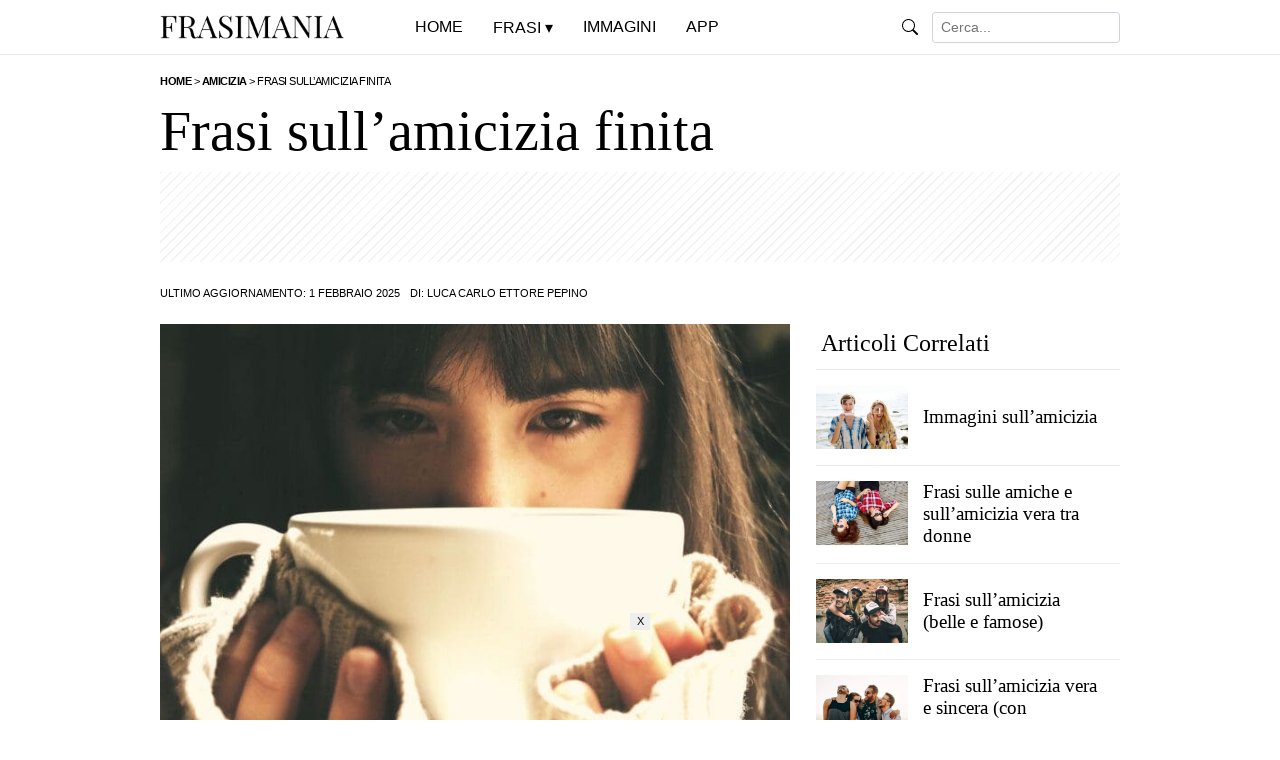

--- FILE ---
content_type: text/html; charset=UTF-8
request_url: https://www.frasimania.it/frasi-amicizia-finita/
body_size: 11916
content:
<!doctype html><html lang="it-IT" prefix="og: https://ogp.me/ns#">

<head>

<title>Frasi sull’amicizia finita</title>

<meta charset="utf-8">
<meta name="viewport" content="width=device-width, initial-scale=1">
<meta name="robots" content="index, follow, max-snippet:-1, max-video-preview:-1, max-image-preview:large" />
<meta property="og:site_name" content="Frasi Mania">
<meta property="og:locale" content="it_IT">
<meta http-equiv="content-language" content="it">

<meta name="description" content="L’amicizia sono una delle cose più preziose che abbiamo, ma anche le cose più belle possono finire. Nella vita le cose accadono, anche le più...">

<meta property="og:type" content="article">
<meta property="og:title" content="Frasi sull’amicizia finita">
<meta property="og:description" content="L’amicizia sono una delle cose più preziose che abbiamo, ma anche le cose più belle possono finire. Nella vita le cose accadono, anche le più...">
<meta property="og:url" content="https://www.frasimania.it/frasi-amicizia-finita/">
<link rel="preload" href="https://www.frasimania.it/wp-content/uploads/2018/06/frasi-amicizia-finita-300x210.jpg" as="image" media="(max-width: 420px)">
<link rel="preload" href="https://www.frasimania.it/wp-content/uploads/2018/06/frasi-amicizia-finita-600x420.jpg" as="image" media="(min-width: 421px) and (max-width: 700px)">
<link rel="preload" href="https://www.frasimania.it/wp-content/uploads/2018/06/frasi-amicizia-finita-700x490.jpg" as="image" media="(min-width:701px)">
<meta property="og:image" content="https://www.frasimania.it/wp-content/uploads/2018/06/frasi-amicizia-finita.jpg">
<meta property="og:image:secure_url" content="https://www.frasimania.it/wp-content/uploads/2018/06/frasi-amicizia-finita.jpg">
<meta property="article:published_time" content="2018-06-19T17:43:28+02:00">
<meta property="article:modified_time" content="2025-02-01T09:17:45+01:00">
<meta property="og:updated_time" content="2025-02-01T09:17:45+01:00">
<meta property="article:publisher" content="https://www.facebook.com/frasimania/">
<meta property="article:section" content="Amicizia">
<meta property="article:author" content="Luca Carlo Ettore Pepino">
<meta property="article:tag" content="Amicizia"><meta name="twitter:card" content="summary_large_image">
<meta name="twitter:title" content="Frasi sull’amicizia finita">
<meta property="twitter:description" content="L’amicizia sono una delle cose più preziose che abbiamo, ma anche le cose più belle possono finire. Nella vita le cose accadono, anche le più...">
<meta name="twitter:image" content="https://www.frasimania.it/wp-content/uploads/2018/06/frasi-amicizia-finita.jpg">
<meta name="twitter:url" content="https://www.frasimania.it/frasi-amicizia-finita/">

<link rel="canonical" href="https://www.frasimania.it/frasi-amicizia-finita/">

<meta property="og:image:width" content="1000">
<meta property="og:image:height" content="700">

<meta property="fb:app_id" content="334660390365176">

<link rel="preload" href="https://www.frasimania.it/wp-content/themes/frasimania%202/style.css" as="style">
<link rel="preload" href="https://www.frasimania.it/wp-content/uploads/2023/04/frasimania.gif" as="image">

<link rel="stylesheet" href="https://www.frasimania.it/wp-content/themes/frasimania%202/print.css" type="text/css" media="print">
<link rel="stylesheet" href="https://www.frasimania.it/wp-content/themes/frasimania%202/style.css?v=132" type="text/css">

<link rel="apple-touch-icon" sizes="180x180" href="/apple-touch-icon.png">
<link rel="apple-touch-icon-precomposed" href="/apple-touch-icon-precomposed.png">
<link rel="apple-touch-icon" sizes="120x120" href="/apple-touch-icon-120x120.png">
<link rel="apple-touch-icon-precomposed" sizes="120x120" href="/apple-touch-icon-120x120-precomposed.png">
<link rel="icon" type="image/png" sizes="32x32" href="/favicon-32x32.png">
<link rel="icon" type="image/png" sizes="16x16" href="/favicon-16x16.png">
<link rel="manifest" href="/site.webmanifest">
<link rel="mask-icon" href="/safari-pinned-tab.svg" color="#000000">
<meta name="msapplication-TileColor" content="#000000">
<meta name="theme-color" content="#ffffff">

<script type="text/javascript" src="//widget.trustpilot.com/bootstrap/v5/tp.widget.bootstrap.min.js" async></script>

	<style>img:is([sizes="auto" i], [sizes^="auto," i]) { contain-intrinsic-size: 3000px 1500px }</style>
	<link rel="alternate" type="application/rss+xml" title="Frasi Mania &raquo; Frasi sull’amicizia finita Feed dei commenti" href="https://www.frasimania.it/frasi-amicizia-finita/feed/" />
		<style>
			.lazyload,
			.lazyloading {
				max-width: 100%;
			}
		</style>
		<link rel='stylesheet' id='wp-postratings-css' href='https://www.frasimania.it/wp-content/plugins/wp-postratings/css/postratings-css.css?ver=1.91.2' type='text/css' media='all' />
<script type="text/javascript" src="https://www.frasimania.it/wp-includes/js/jquery/jquery.min.js?ver=3.7.1" id="jquery-core-js"></script>
<script type="text/javascript" src="https://www.frasimania.it/wp-includes/js/jquery/jquery-migrate.min.js?ver=3.4.1" id="jquery-migrate-js"></script>
<link rel="https://api.w.org/" href="https://www.frasimania.it/wp-json/" /><link rel="alternate" title="JSON" type="application/json" href="https://www.frasimania.it/wp-json/wp/v2/posts/1950" /><link rel="EditURI" type="application/rsd+xml" title="RSD" href="https://www.frasimania.it/xmlrpc.php?rsd" />
<meta name="generator" content="WordPress 6.8.3" />
<link rel='shortlink' href='https://www.frasimania.it/?p=1950' />
  <script src="https://cdn.onesignal.com/sdks/web/v16/OneSignalSDK.page.js" defer></script>
  <script>
          window.OneSignalDeferred = window.OneSignalDeferred || [];
          OneSignalDeferred.push(async function(OneSignal) {
            await OneSignal.init({
              appId: "9886738e-9ad3-47c5-af8e-1b9097a8ee46",
              serviceWorkerOverrideForTypical: true,
              path: "https://www.frasimania.it/wp-content/plugins/onesignal-free-web-push-notifications/sdk_files/",
              serviceWorkerParam: { scope: "/wp-content/plugins/onesignal-free-web-push-notifications/sdk_files/push/onesignal/" },
              serviceWorkerPath: "OneSignalSDKWorker.js",
            });
          });

          // Unregister the legacy OneSignal service worker to prevent scope conflicts
          if (navigator.serviceWorker) {
            navigator.serviceWorker.getRegistrations().then((registrations) => {
              // Iterate through all registered service workers
              registrations.forEach((registration) => {
                // Check the script URL to identify the specific service worker
                if (registration.active && registration.active.scriptURL.includes('OneSignalSDKWorker.js.php')) {
                  // Unregister the service worker
                  registration.unregister().then((success) => {
                    if (success) {
                      console.log('OneSignalSW: Successfully unregistered:', registration.active.scriptURL);
                    } else {
                      console.log('OneSignalSW: Failed to unregister:', registration.active.scriptURL);
                    }
                  });
                }
              });
            }).catch((error) => {
              console.error('Error fetching service worker registrations:', error);
            });
        }
        </script>
		<script>
			document.documentElement.className = document.documentElement.className.replace('no-js', 'js');
		</script>
		
		<!-- Article JSON-LD -->
		<script type="application/ld+json">
		{
			"@context": "https://schema.org",
			"@type": "Article",
			"mainEntityOfPage": {
				"@type": "WebPage",
				"@id": "https://www.frasimania.it/frasi-amicizia-finita/"
			},
			"headline": "Frasi sull’amicizia finita",
			"datePublished": "2018-06-19T17:43:28+02:00",
			"dateModified": "2025-02-01T09:17:45+01:00",
			"author": {
				"@type": "Person",
				"name": "Luca Carlo Ettore Pepino",
				"url": "https://www.frasimania.it/author/lucamania/"
			},
			"publisher": {
				"@type": "Organization",
				"name": "Frasi Mania",
				"logo": {
					"@type": "ImageObject",
					"url": "https://www.frasimania.it/wp-content/uploads/2025/04/logo-frasi-mania.png"
				}
			},
			"description": "L’amicizia sono una delle cose più preziose che abbiamo, ma anche le cose più belle possono finire. Nella vita le cose accadono, anche le più inaspettate, così succede che anche un amico che credevamo ci restasse vicino per sempre poi sparisce. Può arrivare come un fulmine a ciel sereno o piano piano come quando ci [&hellip;]",
			"keywords": "Amicizia",
			"articleBody": "L’amicizia sono una delle cose più preziose che abbiamo, ma anche le cose più belle possono finire. Nella vita le cose accadono, anche le più inaspettate, così succede che anche un amico che credevamo ci restasse vicino per sempre poi sparisce.

Può arrivare come un fulmine a ciel sereno o piano piano come quando ci accorgiamo che tante affinità che prima avevamo con qualcuno poi si affievoliscono lentamente fino al punto di dissolversi completamente.

Qui di seguito una serie di frasi sull’amicizia finita e sui tanti bivi della vita che ci portano ad allontanarci dai nostri amici. Eccole!

Aforismi, citazioni e frasi sull’amicizia finita





Se un’amicizia smette di essere un’amicizia era una amicizia falsa. E se era una falsa amicizia è bene che sia finita.
(Stephen Littleword)

Un’amicizia finita non è mai stata sincera.
(San Girolamo)



Se mai sarete prodighi di affetto e fiducia assicuratevi di non essere incauti; poiché coloro che vi fate amici e a cui donate il cuore, appena avran percepito la minima battuta di arresto nelle vostre fortune, scivoleran via da voi come acqua, né mai più si faran trovare se non per colarvi a picco!
(William Shakespeare)

La maggior parte delle amicizie sono farcite di -se- e di -ma-, e va a finire che diventano delle semplici relazioni che si reggono a forza di sottintesi.
(Sébastien-Roch Nicolas de Chamfort)

Ogni tanto è bene scuotere l’albero dell’amicizia per far cadere i frutti marci.
(Proverbio africano)



Le amicizie che si fondano sull’interesse, per interesse finiscono.
(Antonio de Guevara Ureña)

Se un amico va via, forse non c’è mai stato.
(Anonimo)

Non rimpiango le persone che ho perso col tempo, ma rimpiango il tempo che ho perso con certe persone, perché le persone non mi appartenevano, gli anni sì.
(Carl Gustav Jung)



Per trovare un amico, bisogna chiudere un occhio; per non perderlo, tutti e due.
(Norman Douglas)

Poche amicizie sopravvivrebbero, se ciascuno sapesse ciò che il suo amico dice di lui in sua assenza, benché parli sinceramente e senza passioni.
(Blaise Pascal)

A volte si va via per riflettere, a volte si va via perché si è riflettuto.
(Alda Merini)



Non hai niente da perdere. Non si perde quando si perdono falsi amici.
(Joan Jett)

In amicizia non si può andare lontano se non si è disposti a perdonarsi scambievolmente i piccoli difetti.
(Jean De La Bruyère)

Un’amicizia che finisce non è mai neppure cominciata.
(Publilio Siro)



Molto meglio è avere uno vero nemico che un finto amico.
(Piovano Arlotto)

La sfortuna rivela quelli che non sono effettivamente amici, ma che lo sono stati solo per interesse: il tempo rileva entrambi.
(Aristotele)

Lascia che le persone vadano via da te. Anche se hanno significato molto, non tutte dovevano rimanere fino alla fine.
(Anonimo)

Quelli che considerano l’amicizia come una partita di scacchi, alla fine perdono sempre la partita.
(Ramón Eder)



Se perdi un amico perché sei stato sincero con lui, non era un buon amico.
(Anonimo)

Chi è diventato amico per convenienza, per convenienza finirà di esserlo. Se nell’amicizia si ricerca un utile, per ottenerlo si andrà contro l’amicizia stessa.
(Lucio Anneo Seneca)

Si passano insieme dei mesi, degli anni, poi succede. Si perde un appuntamento, si cambia casa, e uno che vedi tutti i giorni non sai nemmeno più chi sia.
(Cesare Pavese)



Il saggio è autosufficiente non nel senso che vuole essere senza amici, ma che può stare senza amici; e questo -può- significa che, se perde un amico, sopporta con animo sereno.
(Lucio Anneo Seneca)

Un amico al potere è un amico perduto.
(Henry Adams)

Eliminare le persone nocive dalla propria vita non significa odiarle. Significa avere rispetto per se stessi.
(Sigmund Freud)



Ti deludono sempre quelli a cui hai dato più importanza.
(Anonimo)

Chi si vanta di aver conquistato una moltitudine di amici, non ne hai mai avuto uno.
(Samuel Taylor Coleridge)

Non acquisire amici in fretta, e quelli che hai acquisito non lasciarli in fretta.
(Solone)

Alla fine, non ricorderemo le parole dei nostri nemici, ma il silenzio dei nostri amici.
(Martin Luther King Jr.)



Un vero amico si vede nel momento del bisogno; nella prosperità è pieno di  amici.
(Euripide)

Non ho perso un amico, ho solo capito di non averlo mai avuto.
(Anonimo)

Amici, pochi. In un modo o nell’altro riescono sempre a ferirmi, o a tradirmi: ed esser traditi in amicizia è molto peggio che esser traditi in amore.
(Anna Magnani)

Non hai altri amici che la tua ombra.
(Gengis Khan)

Quando gli altri ti capiscono nel modo sbagliato, non perdere tempo a giustificarti, volta pagina e goditi la vita, perché chi ti conosce bene non ti fraintende mai.
(Alda Merini)



Le amicizie iniziano con la simpatia o la gratitudine. Radici che possono essere strappate.
(George Eliot)

L’amicizia non inizia male con il riso e non può finire meglio.
(Oscar Wilde)

Molti ti saranno amici finché sarai felice, ma quando verrà il brutto tempo resterai solo.
(Publio Ovidio Nasone)

La misantropia nasce quando si è riposta eccessiva fiducia in qualcuno, senza conoscerlo bene, ritenendolo amico leale, sincero, fedele, mentre poi, a poco a poco, si scopre che è malvagio e infido, un essere del tutto diverso. Quando questa esperienza si ripete più volte, specie con quelli che stimavamo più fidati e più amici, si finisce, dopo tante delusioni, con l’odiare tutti e col credere che in nessun uomo vi sia qualcosa di buono.
(Platone)

Bisogna cercare di impedire tra amici le lacerazioni, ma, se si verificano, bisogna comportarsi in modo che la fiamma dell’amicizia sembri essersi consumata da sola, e non che sia stata soffocata.
(Marco Tullio Cicerone)",
			"image": [{"@type":"ImageObject","url":"https://www.frasimania.it/wp-content/uploads/2018/06/frasi-amicizia-finita.jpg","caption":"Frasi sull&#039;Amicizia Finita"},{"@type":"ImageObject","url":"https://www.frasimania.it/wp-content/uploads/2018/08/frasi-amiciza-finita-sincera-girolamo-700x700.jpg","caption":"Un’amicizia finita non è mai stata sincera."},{"@type":"ImageObject","url":"https://www.frasimania.it/wp-content/uploads/2018/02/frasi-albero-amicizia-proverbio-700x700.jpg","caption":"Ogni tanto è bene scuotere l’albero dell’amicizia per far cadere i frutti marci."},{"@type":"ImageObject","url":"https://www.frasimania.it/wp-content/uploads/2018/02/frasi-rimpiango-persone-tempo-jung-700x700.jpg","caption":"Non rimpiango le persone che ho perso col tempo, ma rimpiango il tempo che ho perso con certe persone, perché le persone non mi appartenevano, gli anni sì."},{"@type":"ImageObject","url":"https://www.frasimania.it/wp-content/uploads/2020/10/frasi-riflettere-riflettuto-merini-700x700.jpg","caption":"A volte si va via per riflettere, a volte si va via perché si è riflettuto."},{"@type":"ImageObject","url":"https://www.frasimania.it/wp-content/uploads/2019/02/frasi-amicizia-finisce-cominciata-700x700.jpg","caption":"Un’amicizia che finisce non è mai neppure cominciata."},{"@type":"ImageObject","url":"https://www.frasimania.it/wp-content/uploads/2018/02/frasi-amicizia-scacchi-perdono-eder-700x700.jpg","caption":"Quelli che considerano l’amicizia come una partita di scacchi, alla fine perdono sempre la partita."},{"@type":"ImageObject","url":"https://www.frasimania.it/wp-content/uploads/2018/06/frasi-passano-mesi-anni-pavese-700x700.jpg","caption":"Si passano insieme dei mesi, degli anni, poi succede. Si perde un appuntamento, si cambia casa, e uno che vedi tutti i giorni non sai nemmeno più chi sia."},{"@type":"ImageObject","url":"https://www.frasimania.it/wp-content/uploads/2019/02/frasi-persone-nocive-rispetto-freud-700x700.jpg","caption":"Eliminare le persone nocive dalla propria vita non significa odiarle. Significa avere rispetto per se stessi."},{"@type":"ImageObject","url":"https://www.frasimania.it/wp-content/uploads/2020/10/frasi-parole-nemici-silenzio-amici-king-700x700.jpg","caption":"Alla fine, non ricorderemo le parole dei nostri nemici, ma i silenzi dei nostri amici."},{"@type":"ImageObject","url":"https://www.frasimania.it/wp-content/uploads/2021/06/frasi-goditi-vita-merini-700x700.jpg","caption":"Quando gli altri ti capiscono nel modo sbagliato, non perdere tempo a giustificarti, volta pagina e goditi la vita, perché chi ti conosce bene non ti fraintende mai."}]		}
		</script>

		<!-- BreadcrumbList JSON-LD SEPARATO -->
		<script type="application/ld+json">
		{
			"@context": "https://schema.org",
			"@type": "BreadcrumbList",
			"itemListElement": [{"@type":"ListItem","position":1,"name":"Home","item":"https://www.frasimania.it"},{"@type":"ListItem","position":2,"name":"Amicizia","item":"https://www.frasimania.it/frasi/amicizia/"},{"@type":"ListItem","position":3,"name":"Frasi sull’amicizia finita","item":"https://www.frasimania.it/frasi-amicizia-finita/"}]		}
		</script>

		
</head>

<body class="wp-singular post-template-default single single-post postid-1950 single-format-standard wp-theme-frasimania2 metaslider-plugin">

<header class="container-fluid">
<nav class="navbar navbar-expand-lg fixed-top">
<div class="container">
<div class="navbar-header"><a class="navbar-brand" href="https://www.frasimania.it" title="Frasi Mania"><img src="https://www.frasimania.it/wp-content/uploads/2023/04/frasimania.gif" alt="Frasi Mania" class="no-lazyload"></a></div>

<button class="navbar-toggler" type="button" onclick="javascript:menumobile()">&#9776;</button>
<div class="collapse navbar-collapse" id="navbarSupportedContent" style="display:none;">
<ul class="navbar-nav me-auto navbar-testo mb-lg-0">
<li class="nav-item"><a href="https://www.frasimania.it" title="Frasi Mania">Home</a></li>
<li class="nav-item"><p>Frasi</p>
<div class="menu-categorie">

<ul class="menu-frasi">
<li><a href="https://www.frasimania.it/categorie/" title="Categorie">Categorie</a>
<ul>
<li><a href="https://www.frasimania.it/frasi/vita/" title="Vita">Vita</a></li>
<li><a href="https://www.frasimania.it/frasi/amore/" title="Amore">Amore</a></li>
<li><a href="https://www.frasimania.it/frasi/buongiorno/" title="Buongiorno">Buongiorno</a></li>
<li><a href="https://www.frasimania.it/frasi/buonanotte/" title="Buonanotte">Buonanotte</a></li>
<li><a href="https://www.frasimania.it/frasi/divertenti/" title="Divertenti">Divertenti</a></li>
<li><a href="https://www.frasimania.it/frasi/belle/" title="Belle">Belle</a></li>
<li><a href="https://www.frasimania.it/frasi/mamma/" title="Mamma">Mamma</a></li>
<li><a href="https://www.frasimania.it/frasi/mare/" title="Mare">Mare</a></li>
<li><a href="https://www.frasimania.it/frasi/tempo/" title="Tempo">Tempo</a></li>
<li><a href="https://www.frasimania.it/frasi/donne/" title="Donne">Donne</a></li>
<li><a href="https://www.frasimania.it/frasi/amicizia/" title="Amicizia">Amicizia</a></li>
<li><a href="https://www.frasimania.it/frasi/tramonto/" title="Tramonto">Tramonto</a></li>
<li><a href="https://www.frasimania.it/frasi/autori/" title="Autori">Autori</a></li>
<li><a href="https://www.frasimania.it/frasi/poesie/" title="Poesie">Poesie</a></li>
<li><a href="https://www.frasimania.it/frasi/indovinelli/" title="Indovinelli">Indovinelli</a></li>
<li><a href="https://www.frasimania.it/frasi/condoglianze/" title="Condoglianze">Condoglianze</a></li>
<li><a href="https://www.frasimania.it/frasi/domande/" title="Domande">Domande</a></li>
<li><a href="https://www.frasimania.it/frasi/nomi/" title="Nomi">Nomi</a></li>
</ul>
</li>
</ul>

<ul class="menu-auguri">
<li><a href="https://www.frasimania.it/frasi/auguri/" title="Auguri">Auguri</a>
<ul>
<li><a href="https://www.frasimania.it/frasi/auguri/compleanno/" title="Compleanno">Compleanno</a></li>
<li><a href="https://www.frasimania.it/frasi/auguri/matrimonio/" title="Matrimonio">Matrimonio</a></li>
<li><a href="https://www.frasimania.it/frasi/auguri/onomastico/" title="Onomastico">Onomastico</a></li>
<li><a href="https://www.frasimania.it/frasi/auguri/battesimo/" title="Battesimo">Battesimo</a></li>
<li><a href="https://www.frasimania.it/frasi/auguri/comunione/" title="Comunione">Comunione</a></li>
<li><a href="https://www.frasimania.it/frasi/auguri/cresima/" title="Cresima">Cresima</a></li>
<li><a href="https://www.frasimania.it/frasi/auguri/laurea/" title="Laurea">Laurea</a></li>
<li><a href="https://www.frasimania.it/frasi/auguri/nascita/" title="Nascita">Nascita</a></li>
<li><a href="https://www.frasimania.it/frasi/auguri/natale/" title="Natale">Natale</a></li>
<li><a href="https://www.frasimania.it/frasi/auguri/capodanno/" title="Capodanno">Capodanno</a></li>
<li><a href="https://www.frasimania.it/frasi/auguri/pasqua/" title="Pasqua">Pasqua</a></li>
<li><a href="https://www.frasimania.it/frasi/eventi-speciali/" title="Auguri">Eventi Speciali</a></li>
</ul>
</li>
</ul>

</div>
</li>
<li class="nav-item"><a href="https://www.frasimania.it/immagini/" title="Immagini con Frasi">Immagini</a></li>
<li class="nav-item"><a href="https://www.frasimania.it/app/" title="La nuova App di Frasi Mania">App</a></li>
</ul>
<div class="nav navbar-nav navbar-right"><form class="form-inline" action="https://www.frasimania.it/">
<img data-src="https://www.frasimania.it/wp-content/themes/frasimania%202/img/search.svg" role="img" alt="Cerca" src="[data-uri]" class="lazyload">
<input class="form-control form-control-sm ml-3" type="text" value="" name="s" placeholder="Cerca..." aria-label="Search">
</form> 
</div>
</div>

</div>
</nav>
</header>

<article>

<div class="wrap article-top"><div class="container"><div class="col-sm-12 col-md-12 breacrumb">
<!-- Breadcrumb NavXT 7.4.1 -->
<span property="itemListElement" typeof="ListItem"><a property="item" typeof="WebPage" title="Vai a Frasi Mania." href="https://www.frasimania.it" class="home" ><span property="name">Home</span></a><meta property="position" content="1"></span> &gt; <span property="itemListElement" typeof="ListItem"><a property="item" typeof="WebPage" title="Amicizia" href="https://www.frasimania.it/frasi/amicizia/" class="taxonomy category" ><span property="name">Amicizia</span></a><meta property="position" content="2"></span> &gt; <span property="itemListElement" typeof="ListItem"><span property="name" class="post post-post current-item">Frasi sull’amicizia finita</span><meta property="url" content="https://www.frasimania.it/frasi-amicizia-finita/"><meta property="position" content="3"></span></div></div></div>

<div class="container">
<div class="row article-title">
<h1>Frasi sull’amicizia finita</h1>
</div>

<div class="row"><div class="col-sm-12 col-md-12 banner-top">
<style>
@media(max-width: 767px) { .bannertopads { min-width: 300px; max-width: 700px; width: 100%; display: inline-block; height: 120px; } }
@media(min-width: 768px) { .bannertopads { min-width: 768px; max-width: 1075px; width:100%; display:inline-block; height: 90px; } }
</style>
<script async src="https://pagead2.googlesyndication.com/pagead/js/adsbygoogle.js?client=ca-pub-1645354446327076" crossorigin="anonymous"></script>
<!-- FrasiMania - Sotto il Titolo -->
<ins class="adsbygoogle bannertopads"
style="display:block"
data-full-width-responsive="false"
data-ad-client="ca-pub-1645354446327076"
data-ad-slot="8432434077"></ins>
<script>
(adsbygoogle = window.adsbygoogle || []).push({});
</script>
</div></div>

<div class="row"><div class="col-sm-12 col-md-12 info-post">
<div class="data-edit">Ultimo aggiornamento: 1 Febbraio 2025 </div><div class="autore-post">Di: <a href="https://www.frasimania.it/author/lucamania/" title="Luca Carlo Ettore Pepino">Luca Carlo Ettore Pepino</a></div>
</div></div>

<div class="row">
<div class="col-sm-12 col-md-8 text-content">

<div class="article-image">
<img width="300" height="210" src="https://www.frasimania.it/wp-content/uploads/2018/06/frasi-amicizia-finita-300x210.jpg" class="no-lazyload wp-post-image" alt="Frasi sull&#039;Amicizia Finita" fetchpriority="high" sizes="(max-width:420px) 300px, (max-width:700px) 600px, 700px" decoding="async" srcset="https://www.frasimania.it/wp-content/uploads/2018/06/frasi-amicizia-finita-300x210.jpg 300w, https://www.frasimania.it/wp-content/uploads/2018/06/frasi-amicizia-finita-700x490.jpg 700w, https://www.frasimania.it/wp-content/uploads/2018/06/frasi-amicizia-finita-600x420.jpg 600w, https://www.frasimania.it/wp-content/uploads/2018/06/frasi-amicizia-finita-768x538.jpg 768w, https://www.frasimania.it/wp-content/uploads/2018/06/frasi-amicizia-finita.jpg 1000w" /></div>

<div class="banner-mezzo">
<style>
@media(max-width: 767px) { .bannermiddleads { min-width: 300px; max-width: 767px; width: 100%; display: inline-block; height: 280px; }}
@media(min-width: 768px) { .bannermiddleads { min-width: 336px; max-width: 700px; width: 100%; display: inline-block; height: 280px; }}
</style>
<script async src="https://pagead2.googlesyndication.com/pagead/js/adsbygoogle.js?client=ca-pub-1645354446327076" crossorigin="anonymous"></script>
<!-- FrasiMania - Prima del Testo -->
<ins class="adsbygoogle bannermiddleads"
style="display:inline-block"
data-full-width-responsive="false"
data-ad-client="ca-pub-1645354446327076"
data-ad-slot="8986559692"></ins>
<script>
(adsbygoogle = window.adsbygoogle || []).push({});
</script>
</div>

<div class="post-text">
<p>L’<strong>amicizia</strong> sono una delle cose più preziose che abbiamo, ma anche le cose più belle possono finire. Nella vita le cose accadono, anche le più inaspettate, così succede che anche un amico che credevamo ci restasse vicino per sempre poi sparisce.</p>
<p>Può arrivare come un fulmine a ciel sereno o piano piano come quando ci accorgiamo che tante affinità che prima avevamo con qualcuno poi si affievoliscono lentamente fino al punto di dissolversi completamente.</p>
<p>Qui di seguito una serie di <strong>frasi sull’amicizia finita</strong> e sui tanti bivi della vita che ci portano ad allontanarci dai nostri amici. Eccole!</p>
<h2>Aforismi, citazioni e frasi sull’amicizia finita</h2>
<div class="frasi-tags"><p>Leggi anche:</p><ul><li><a href="https://www.frasimania.it/frasi-amiche/">Frasi sulle amiche e sull’amicizia vera tra donne</a></li><li><a href="https://www.frasimania.it/immagini-amicizia/">Immagini sull’amicizia</a></li><li><a href="https://www.frasimania.it/frasi-amicizia-vera-sincera/">Frasi sull’amicizia vera e sincera (con immagini)</a></li><li><a href="https://www.frasimania.it/frasi-amicizia/">Frasi sull’amicizia (belle e famose)</a></li><li><a href="https://www.frasimania.it/frasi-falsa-amicizia-falsita/">Frasi sulla falsa amicizia e la falsità delle persone</a></li></ul><p>Trova tanti altri articoli simili nella categoria: <a href="https://www.frasimania.it/frasi/amicizia/" title="Amicizia">Amicizia</a></p></div>
<ul class="lista">
<li class="singola">Se un’amicizia smette di essere un’amicizia era una amicizia falsa. E se era una falsa amicizia è bene che sia finita.<br />
<span class="autore">(Stephen Littleword)</span></li>
<li class="singola">Un’amicizia finita non è mai stata sincera.<br />
<span class="autore">(San Girolamo)</span></li>
<li class="immagine"><img decoding="async" data-src="https://www.frasimania.it/wp-content/uploads/2018/08/frasi-amiciza-finita-sincera-girolamo-700x700.jpg" alt="Un’amicizia finita non è mai stata sincera." width="700" height="700" class="alignnone size-large wp-image-6400 lazyload" data-srcset="https://www.frasimania.it/wp-content/uploads/2018/08/frasi-amiciza-finita-sincera-girolamo-700x700.jpg 700w, https://www.frasimania.it/wp-content/uploads/2018/08/frasi-amiciza-finita-sincera-girolamo-420x420.jpg 420w, https://www.frasimania.it/wp-content/uploads/2018/08/frasi-amiciza-finita-sincera-girolamo-768x768.jpg 768w, https://www.frasimania.it/wp-content/uploads/2018/08/frasi-amiciza-finita-sincera-girolamo.jpg 1080w" data-sizes="(max-width: 700px) 100vw, 700px" src="[data-uri]" style="--smush-placeholder-width: 700px; --smush-placeholder-aspect-ratio: 700/700;" /></li>
<li class="singola">Se mai sarete prodighi di affetto e fiducia assicuratevi di non essere incauti; poiché coloro che vi fate amici e a cui donate il cuore, appena avran percepito la minima battuta di arresto nelle vostre fortune, scivoleran via da voi come acqua, né mai più si faran trovare se non per colarvi a picco!<br />
<span class="autore">(William Shakespeare)</span></li>
<li class="singola">La maggior parte delle amicizie sono farcite di -se- e di -ma-, e va a finire che diventano delle semplici relazioni che si reggono a forza di sottintesi.<br />
<span class="autore">(Sébastien-Roch Nicolas de Chamfort)</span></li>
<li class="singola">Ogni tanto è bene scuotere l’albero dell’amicizia per far cadere i frutti marci.<br />
<span class="autore">(Proverbio africano)</span></li>
<li class="immagine"><img decoding="async" data-src="https://www.frasimania.it/wp-content/uploads/2018/02/frasi-albero-amicizia-proverbio-700x700.jpg" alt="Ogni tanto è bene scuotere l’albero dell’amicizia per far cadere i frutti marci." width="700" height="700" class="alignnone size-large wp-image-8942 lazyload" data-srcset="https://www.frasimania.it/wp-content/uploads/2018/02/frasi-albero-amicizia-proverbio-700x700.jpg 700w, https://www.frasimania.it/wp-content/uploads/2018/02/frasi-albero-amicizia-proverbio-420x420.jpg 420w, https://www.frasimania.it/wp-content/uploads/2018/02/frasi-albero-amicizia-proverbio-768x768.jpg 768w, https://www.frasimania.it/wp-content/uploads/2018/02/frasi-albero-amicizia-proverbio.jpg 1080w" data-sizes="(max-width: 700px) 100vw, 700px" src="[data-uri]" style="--smush-placeholder-width: 700px; --smush-placeholder-aspect-ratio: 700/700;" /></li>
<li class="singola">Le amicizie che si fondano sull’interesse, per interesse finiscono.<br />
<span class="autore">(Antonio de Guevara Ureña)</span></li>
<li class="singola">Se un amico va via, forse non c’è mai stato.<br />
<span class="autore">(Anonimo)</span></li>
<li class="singola">Non rimpiango le persone che ho perso col tempo, ma rimpiango il tempo che ho perso con certe persone, perché le persone non mi appartenevano, gli anni sì.<br />
<span class="autore">(Carl Gustav Jung)</span></li>
<li class="immagine"><img decoding="async" data-src="https://www.frasimania.it/wp-content/uploads/2018/02/frasi-rimpiango-persone-tempo-jung-700x700.jpg" alt="Non rimpiango le persone che ho perso col tempo, ma rimpiango il tempo che ho perso con certe persone, perché le persone non mi appartenevano, gli anni sì." width="700" height="700" class="alignnone size-large wp-image-49094 lazyload" data-srcset="https://www.frasimania.it/wp-content/uploads/2018/02/frasi-rimpiango-persone-tempo-jung-700x700.jpg 700w, https://www.frasimania.it/wp-content/uploads/2018/02/frasi-rimpiango-persone-tempo-jung-420x420.jpg 420w, https://www.frasimania.it/wp-content/uploads/2018/02/frasi-rimpiango-persone-tempo-jung-768x768.jpg 768w, https://www.frasimania.it/wp-content/uploads/2018/02/frasi-rimpiango-persone-tempo-jung.jpg 1080w" data-sizes="(max-width: 700px) 100vw, 700px" src="[data-uri]" style="--smush-placeholder-width: 700px; --smush-placeholder-aspect-ratio: 700/700;" /></li>
<li class="singola">Per trovare un amico, bisogna chiudere un occhio; per non perderlo, tutti e due.<br />
<span class="autore">(Norman Douglas)</span></li>
<li class="singola">Poche amicizie sopravvivrebbero, se ciascuno sapesse ciò che il suo amico dice di lui in sua assenza, benché parli sinceramente e senza passioni.<br />
<span class="autore">(Blaise Pascal)</span></li>
<li class="singola">A volte si va via per riflettere, a volte si va via perché si è riflettuto.<br />
<span class="autore">(Alda Merini)</span></li>
<li class="immagine"><img decoding="async" data-src="https://www.frasimania.it/wp-content/uploads/2020/10/frasi-riflettere-riflettuto-merini-700x700.jpg" alt="A volte si va via per riflettere, a volte si va via perché si è riflettuto." width="700" height="700" class="alignnone size-large wp-image-50623 lazyload" data-srcset="https://www.frasimania.it/wp-content/uploads/2020/10/frasi-riflettere-riflettuto-merini-700x700.jpg 700w, https://www.frasimania.it/wp-content/uploads/2020/10/frasi-riflettere-riflettuto-merini-420x420.jpg 420w, https://www.frasimania.it/wp-content/uploads/2020/10/frasi-riflettere-riflettuto-merini-768x768.jpg 768w, https://www.frasimania.it/wp-content/uploads/2020/10/frasi-riflettere-riflettuto-merini.jpg 1080w" data-sizes="(max-width: 700px) 100vw, 700px" src="[data-uri]" style="--smush-placeholder-width: 700px; --smush-placeholder-aspect-ratio: 700/700;" /></li>
<li class="singola">Non hai niente da perdere. Non si perde quando si perdono falsi amici.<br />
<span class="autore">(Joan Jett)</span></li>
<li class="singola">In amicizia non si può andare lontano se non si è disposti a perdonarsi scambievolmente i piccoli difetti.<br />
<span class="autore">(Jean De La Bruyère)</span></li>
<li class="singola">Un’amicizia che finisce non è mai neppure cominciata.<br />
<span class="autore">(Publilio Siro)</span></li>
<li class="immagine"><img decoding="async" data-src="https://www.frasimania.it/wp-content/uploads/2019/02/frasi-amicizia-finisce-cominciata-700x700.jpg" alt="Un’amicizia che finisce non è mai neppure cominciata." width="700" height="700" class="alignnone size-large wp-image-9561 lazyload" data-srcset="https://www.frasimania.it/wp-content/uploads/2019/02/frasi-amicizia-finisce-cominciata-700x700.jpg 700w, https://www.frasimania.it/wp-content/uploads/2019/02/frasi-amicizia-finisce-cominciata-420x420.jpg 420w, https://www.frasimania.it/wp-content/uploads/2019/02/frasi-amicizia-finisce-cominciata-768x768.jpg 768w, https://www.frasimania.it/wp-content/uploads/2019/02/frasi-amicizia-finisce-cominciata.jpg 1080w" data-sizes="(max-width: 700px) 100vw, 700px" src="[data-uri]" style="--smush-placeholder-width: 700px; --smush-placeholder-aspect-ratio: 700/700;" /></li>
<li class="singola">Molto meglio è avere uno vero nemico che un finto amico.<br />
<span class="autore">(Piovano Arlotto)</span></li>
<li class="singola">La sfortuna rivela quelli che non sono effettivamente amici, ma che lo sono stati solo per interesse: il tempo rileva entrambi.<br />
<span class="autore">(Aristotele)</span></li>
<li class="singola">Lascia che le persone vadano via da te. Anche se hanno significato molto, non tutte dovevano rimanere fino alla fine.<br />
<span class="autore">(Anonimo)</span></li>
<li class="singola">Quelli che considerano l’amicizia come una partita di scacchi, alla fine perdono sempre la partita.<br />
<span class="autore">(Ramón Eder)</span></li>
<li class="immagine"><img decoding="async" data-src="https://www.frasimania.it/wp-content/uploads/2018/02/frasi-amicizia-scacchi-perdono-eder-700x700.jpg" alt="Quelli che considerano l’amicizia come una partita di scacchi, alla fine perdono sempre la partita." width="700" height="700" class="alignnone size-large wp-image-30330 lazyload" data-srcset="https://www.frasimania.it/wp-content/uploads/2018/02/frasi-amicizia-scacchi-perdono-eder-700x700.jpg 700w, https://www.frasimania.it/wp-content/uploads/2018/02/frasi-amicizia-scacchi-perdono-eder-420x420.jpg 420w, https://www.frasimania.it/wp-content/uploads/2018/02/frasi-amicizia-scacchi-perdono-eder-768x768.jpg 768w, https://www.frasimania.it/wp-content/uploads/2018/02/frasi-amicizia-scacchi-perdono-eder.jpg 1080w" data-sizes="(max-width: 700px) 100vw, 700px" src="[data-uri]" style="--smush-placeholder-width: 700px; --smush-placeholder-aspect-ratio: 700/700;" /></li>
<li class="singola">Se perdi un amico perché sei stato sincero con lui, non era un buon amico.<br />
<span class="autore">(Anonimo)</span></li>
<li class="singola">Chi è diventato amico per convenienza, per convenienza finirà di esserlo. Se nell’amicizia si ricerca un utile, per ottenerlo si andrà contro l’amicizia stessa.<br />
<span class="autore">(Lucio Anneo Seneca)</span></li>
<li class="singola">Si passano insieme dei mesi, degli anni, poi succede. Si perde un appuntamento, si cambia casa, e uno che vedi tutti i giorni non sai nemmeno più chi sia.<br />
<span class="autore">(Cesare Pavese)</span></li>
<li class="immagine"><img decoding="async" data-src="https://www.frasimania.it/wp-content/uploads/2018/06/frasi-passano-mesi-anni-pavese-700x700.jpg" alt="Si passano insieme dei mesi, degli anni, poi succede. Si perde un appuntamento, si cambia casa, e uno che vedi tutti i giorni non sai nemmeno più chi sia." width="700" height="700" class="alignnone size-large wp-image-51616 lazyload" data-srcset="https://www.frasimania.it/wp-content/uploads/2018/06/frasi-passano-mesi-anni-pavese-700x700.jpg 700w, https://www.frasimania.it/wp-content/uploads/2018/06/frasi-passano-mesi-anni-pavese-420x420.jpg 420w, https://www.frasimania.it/wp-content/uploads/2018/06/frasi-passano-mesi-anni-pavese-768x768.jpg 768w, https://www.frasimania.it/wp-content/uploads/2018/06/frasi-passano-mesi-anni-pavese.jpg 1080w" data-sizes="(max-width: 700px) 100vw, 700px" src="[data-uri]" style="--smush-placeholder-width: 700px; --smush-placeholder-aspect-ratio: 700/700;" /></li>
<li class="singola">Il saggio è autosufficiente non nel senso che vuole essere senza amici, ma che può stare senza amici; e questo -può- significa che, se perde un amico, sopporta con animo sereno.<br />
<span class="autore">(Lucio Anneo Seneca)</span></li>
<li class="singola">Un amico al potere è un amico perduto.<br />
<span class="autore">(Henry Adams)</span></li>
<li class="singola">Eliminare le persone nocive dalla propria vita non significa odiarle. Significa avere rispetto per se stessi.<br />
<span class="autore">(Sigmund Freud)</span></li>
<li class="immagine"><img decoding="async" data-src="https://www.frasimania.it/wp-content/uploads/2019/02/frasi-persone-nocive-rispetto-freud-700x700.jpg" alt="Eliminare le persone nocive dalla propria vita non significa odiarle. Significa avere rispetto per se stessi." width="700" height="700" class="alignnone size-large wp-image-38426 lazyload" data-srcset="https://www.frasimania.it/wp-content/uploads/2019/02/frasi-persone-nocive-rispetto-freud-700x700.jpg 700w, https://www.frasimania.it/wp-content/uploads/2019/02/frasi-persone-nocive-rispetto-freud-420x420.jpg 420w, https://www.frasimania.it/wp-content/uploads/2019/02/frasi-persone-nocive-rispetto-freud-768x768.jpg 768w, https://www.frasimania.it/wp-content/uploads/2019/02/frasi-persone-nocive-rispetto-freud.jpg 1080w" data-sizes="(max-width: 700px) 100vw, 700px" src="[data-uri]" style="--smush-placeholder-width: 700px; --smush-placeholder-aspect-ratio: 700/700;" /></li>
<li class="singola">Ti deludono sempre quelli a cui hai dato più importanza.<br />
<span class="autore">(Anonimo)</span></li>
<li class="singola">Chi si vanta di aver conquistato una moltitudine di amici, non ne hai mai avuto uno.<br />
<span class="autore">(Samuel Taylor Coleridge)</span></li>
<li class="singola">Non acquisire amici in fretta, e quelli che hai acquisito non lasciarli in fretta.<br />
<span class="autore">(Solone)</span></li>
<li class="singola">Alla fine, non ricorderemo le parole dei nostri nemici, ma il silenzio dei nostri amici.<br />
<span class="autore">(Martin Luther King Jr.)</span></li>
<li class="immagine"><img decoding="async" data-src="https://www.frasimania.it/wp-content/uploads/2020/10/frasi-parole-nemici-silenzio-amici-king-700x700.jpg" alt="Alla fine, non ricorderemo le parole dei nostri nemici, ma i silenzi dei nostri amici." width="700" height="700" class="alignnone size-large wp-image-30337 lazyload" data-srcset="https://www.frasimania.it/wp-content/uploads/2020/10/frasi-parole-nemici-silenzio-amici-king-700x700.jpg 700w, https://www.frasimania.it/wp-content/uploads/2020/10/frasi-parole-nemici-silenzio-amici-king-420x420.jpg 420w, https://www.frasimania.it/wp-content/uploads/2020/10/frasi-parole-nemici-silenzio-amici-king-768x768.jpg 768w, https://www.frasimania.it/wp-content/uploads/2020/10/frasi-parole-nemici-silenzio-amici-king.jpg 1080w" data-sizes="(max-width: 700px) 100vw, 700px" src="[data-uri]" style="--smush-placeholder-width: 700px; --smush-placeholder-aspect-ratio: 700/700;" /></li>
<li class="singola">Un vero amico si vede nel momento del bisogno; nella prosperità è pieno di  amici.<br />
<span class="autore">(Euripide)</span></li>
<li class="singola">Non ho perso un amico, ho solo capito di non averlo mai avuto.<br />
<span class="autore">(Anonimo)</span></li>
<li class="singola">Amici, pochi. In un modo o nell’altro riescono sempre a ferirmi, o a tradirmi: ed esser traditi in amicizia è molto peggio che esser traditi in amore.<br />
<span class="autore">(Anna Magnani)</span></li>
<li class="singola">Non hai altri amici che la tua ombra.<br />
<span class="autore">(Gengis Khan)</span></li>
<li class="singola">Quando gli altri ti capiscono nel modo sbagliato, non perdere tempo a giustificarti, volta pagina e goditi la vita, perché chi ti conosce bene non ti fraintende mai.<br />
<span class="autore">(Alda Merini)</span></li>
<li class="immagine"><img decoding="async" data-src="https://www.frasimania.it/wp-content/uploads/2021/06/frasi-goditi-vita-merini-700x700.jpg" alt="Quando gli altri ti capiscono nel modo sbagliato, non perdere tempo a giustificarti, volta pagina e goditi la vita, perché chi ti conosce bene non ti fraintende mai." width="700" height="700" class="alignnone size-large wp-image-39310 lazyload" data-srcset="https://www.frasimania.it/wp-content/uploads/2021/06/frasi-goditi-vita-merini-700x700.jpg 700w, https://www.frasimania.it/wp-content/uploads/2021/06/frasi-goditi-vita-merini-420x420.jpg 420w, https://www.frasimania.it/wp-content/uploads/2021/06/frasi-goditi-vita-merini-768x768.jpg 768w, https://www.frasimania.it/wp-content/uploads/2021/06/frasi-goditi-vita-merini.jpg 1080w" data-sizes="(max-width: 700px) 100vw, 700px" src="[data-uri]" style="--smush-placeholder-width: 700px; --smush-placeholder-aspect-ratio: 700/700;" /></li>
<li class="singola">Le amicizie iniziano con la simpatia o la gratitudine. Radici che possono essere strappate.<br />
<span class="autore">(George Eliot)</span></li>
<li class="singola">L’amicizia non inizia male con il riso e non può finire meglio.<br />
<span class="autore">(Oscar Wilde)</span></li>
<li class="singola">Molti ti saranno amici finché sarai felice, ma quando verrà il brutto tempo resterai solo.<br />
<span class="autore">(Publio Ovidio Nasone)</span></li>
<li class="singola">La misantropia nasce quando si è riposta eccessiva fiducia in qualcuno, senza conoscerlo bene, ritenendolo amico leale, sincero, fedele, mentre poi, a poco a poco, si scopre che è malvagio e infido, un essere del tutto diverso. Quando questa esperienza si ripete più volte, specie con quelli che stimavamo più fidati e più amici, si finisce, dopo tante delusioni, con l’odiare tutti e col credere che in nessun uomo vi sia qualcosa di buono.<br />
<span class="autore">(Platone)</span></li>
<li class="singola">Bisogna cercare di impedire tra amici le lacerazioni, ma, se si verificano, bisogna comportarsi in modo che la fiamma dell’amicizia sembri essersi consumata da sola, e non che sia stata soffocata.<br />
<span class="autore">(Marco Tullio Cicerone)</span></li>
</ul>
</div>

<div class="banner-mezzo">
<style>
@media(max-width: 767px) { .bannermiddleads { min-width: 300px; max-width: 767px; width: 100%; display: inline-block; height: 280px; }}
@media(min-width: 768px) { .bannermiddleads { min-width: 336px; max-width: 700px; width: 100%; display: inline-block; height: 280px; }}
</style>
<script async src="https://pagead2.googlesyndication.com/pagead/js/adsbygoogle.js?client=ca-pub-1645354446327076" crossorigin="anonymous"></script>
<!-- FrasiMania - Prima del Testo -->
<ins class="adsbygoogle bannermiddleads"
style="display:inline-block"
data-full-width-responsive="false"
data-ad-client="ca-pub-1645354446327076"
data-ad-slot="8986559692"></ins>
<script>
(adsbygoogle = window.adsbygoogle || []).push({});
</script>
</div>

</div>

<div class="col-sm-12 col-md-4 side-content">
<div class="evidenza correlati"><h2>Articoli Correlati</h2><div class="evidenza-articolo"><div class="evidenza-thumb"><a href="https://www.frasimania.it/immagini-amicizia/" title="Immagini sull’amicizia"><img width="300" height="210" data-src="https://www.frasimania.it/wp-content/uploads/2018/03/immagini-amicizia-300x210.jpg" class="img-fluid wp-post-image lazyload" alt="Immagini sull&#039;Amicizia" decoding="async" data-srcset="https://www.frasimania.it/wp-content/uploads/2018/03/immagini-amicizia-300x210.jpg 300w, https://www.frasimania.it/wp-content/uploads/2018/03/immagini-amicizia-700x490.jpg 700w, https://www.frasimania.it/wp-content/uploads/2018/03/immagini-amicizia-600x420.jpg 600w, https://www.frasimania.it/wp-content/uploads/2018/03/immagini-amicizia-768x538.jpg 768w, https://www.frasimania.it/wp-content/uploads/2018/03/immagini-amicizia.jpg 1000w" data-sizes="(max-width: 300px) 100vw, 300px" src="[data-uri]" style="--smush-placeholder-width: 300px; --smush-placeholder-aspect-ratio: 300/210;" /></a></div><div class="evidenza-caption"><h3><a href="https://www.frasimania.it/immagini-amicizia/" title="Immagini sull’amicizia">Immagini sull’amicizia</a></h3></div></div><div class="evidenza-articolo"><div class="evidenza-thumb"><a href="https://www.frasimania.it/frasi-amiche/" title="Frasi sulle amiche e sull’amicizia vera tra donne"><img width="300" height="210" data-src="https://www.frasimania.it/wp-content/uploads/2018/02/frasi-amiche-300x210.jpg" class="img-fluid wp-post-image lazyload" alt="Frasi sulle Amiche" decoding="async" data-srcset="https://www.frasimania.it/wp-content/uploads/2018/02/frasi-amiche-300x210.jpg 300w, https://www.frasimania.it/wp-content/uploads/2018/02/frasi-amiche-700x490.jpg 700w, https://www.frasimania.it/wp-content/uploads/2018/02/frasi-amiche-600x420.jpg 600w, https://www.frasimania.it/wp-content/uploads/2018/02/frasi-amiche-768x538.jpg 768w, https://www.frasimania.it/wp-content/uploads/2018/02/frasi-amiche.jpg 1000w" data-sizes="(max-width: 300px) 100vw, 300px" src="[data-uri]" style="--smush-placeholder-width: 300px; --smush-placeholder-aspect-ratio: 300/210;" /></a></div><div class="evidenza-caption"><h3><a href="https://www.frasimania.it/frasi-amiche/" title="Frasi sulle amiche e sull’amicizia vera tra donne">Frasi sulle amiche e sull’amicizia vera tra donne</a></h3></div></div><div class="evidenza-articolo"><div class="evidenza-thumb"><a href="https://www.frasimania.it/frasi-amicizia/" title="Frasi sull’amicizia (belle e famose)"><img width="300" height="210" data-src="https://www.frasimania.it/wp-content/uploads/2018/06/frasi-amicizia-300x210.jpg" class="img-fluid wp-post-image lazyload" alt="Frasi sull&#039;Amicizia" decoding="async" data-srcset="https://www.frasimania.it/wp-content/uploads/2018/06/frasi-amicizia-300x210.jpg 300w, https://www.frasimania.it/wp-content/uploads/2018/06/frasi-amicizia-700x490.jpg 700w, https://www.frasimania.it/wp-content/uploads/2018/06/frasi-amicizia-600x420.jpg 600w, https://www.frasimania.it/wp-content/uploads/2018/06/frasi-amicizia-768x538.jpg 768w, https://www.frasimania.it/wp-content/uploads/2018/06/frasi-amicizia.jpg 1000w" data-sizes="(max-width: 300px) 100vw, 300px" src="[data-uri]" style="--smush-placeholder-width: 300px; --smush-placeholder-aspect-ratio: 300/210;" /></a></div><div class="evidenza-caption"><h3><a href="https://www.frasimania.it/frasi-amicizia/" title="Frasi sull’amicizia (belle e famose)">Frasi sull’amicizia (belle e famose)</a></h3></div></div><div class="evidenza-articolo"><div class="evidenza-thumb"><a href="https://www.frasimania.it/frasi-amicizia-vera-sincera/" title="Frasi sull’amicizia vera e sincera (con immagini)"><img width="300" height="210" data-src="https://www.frasimania.it/wp-content/uploads/2018/03/frasi-amicizia-vera-sincera-300x210.jpg" class="img-fluid wp-post-image lazyload" alt="Frasi sull&#039;Amicizia Vera e Sincera" decoding="async" data-srcset="https://www.frasimania.it/wp-content/uploads/2018/03/frasi-amicizia-vera-sincera-300x210.jpg 300w, https://www.frasimania.it/wp-content/uploads/2018/03/frasi-amicizia-vera-sincera-700x490.jpg 700w, https://www.frasimania.it/wp-content/uploads/2018/03/frasi-amicizia-vera-sincera-600x420.jpg 600w, https://www.frasimania.it/wp-content/uploads/2018/03/frasi-amicizia-vera-sincera-768x538.jpg 768w, https://www.frasimania.it/wp-content/uploads/2018/03/frasi-amicizia-vera-sincera.jpg 1000w" data-sizes="(max-width: 300px) 100vw, 300px" src="[data-uri]" style="--smush-placeholder-width: 300px; --smush-placeholder-aspect-ratio: 300/210;" /></a></div><div class="evidenza-caption"><h3><a href="https://www.frasimania.it/frasi-amicizia-vera-sincera/" title="Frasi sull’amicizia vera e sincera (con immagini)">Frasi sull’amicizia vera e sincera (con immagini)</a></h3></div></div><div class="evidenza-articolo"><div class="evidenza-thumb"><a href="https://www.frasimania.it/frasi-falsa-amicizia-falsita/" title="Frasi sulla falsa amicizia e la falsità delle persone"><img width="300" height="210" data-src="https://www.frasimania.it/wp-content/uploads/2018/02/frasi-falsa-amicizia-falsita-300x210.jpg" class="img-fluid wp-post-image lazyload" alt="Frasi sulla Falsa Amicizia e la Falsità delle Persone" decoding="async" data-srcset="https://www.frasimania.it/wp-content/uploads/2018/02/frasi-falsa-amicizia-falsita-300x210.jpg 300w, https://www.frasimania.it/wp-content/uploads/2018/02/frasi-falsa-amicizia-falsita-700x490.jpg 700w, https://www.frasimania.it/wp-content/uploads/2018/02/frasi-falsa-amicizia-falsita-600x420.jpg 600w, https://www.frasimania.it/wp-content/uploads/2018/02/frasi-falsa-amicizia-falsita-768x538.jpg 768w, https://www.frasimania.it/wp-content/uploads/2018/02/frasi-falsa-amicizia-falsita.jpg 1000w" data-sizes="(max-width: 300px) 100vw, 300px" src="[data-uri]" style="--smush-placeholder-width: 300px; --smush-placeholder-aspect-ratio: 300/210;" /></a></div><div class="evidenza-caption"><h3><a href="https://www.frasimania.it/frasi-falsa-amicizia-falsita/" title="Frasi sulla falsa amicizia e la falsità delle persone">Frasi sulla falsa amicizia e la falsità delle persone</a></h3></div></div><div class="evidenza-articolo"><div class="evidenza-thumb"><a href="https://www.frasimania.it/frasi-tristi-amicizia/" title="Frasi tristi sull’amicizia (con immagini)"><img width="300" height="210" data-src="https://www.frasimania.it/wp-content/uploads/2019/06/frasi-tristi-amicizia-300x210.jpg" class="img-fluid wp-post-image lazyload" alt="Frasi Tristi sull&#039;Amicizia" decoding="async" data-srcset="https://www.frasimania.it/wp-content/uploads/2019/06/frasi-tristi-amicizia-300x210.jpg 300w, https://www.frasimania.it/wp-content/uploads/2019/06/frasi-tristi-amicizia-700x490.jpg 700w, https://www.frasimania.it/wp-content/uploads/2019/06/frasi-tristi-amicizia-600x420.jpg 600w, https://www.frasimania.it/wp-content/uploads/2019/06/frasi-tristi-amicizia-768x538.jpg 768w, https://www.frasimania.it/wp-content/uploads/2019/06/frasi-tristi-amicizia.jpg 1000w" data-sizes="(max-width: 300px) 100vw, 300px" src="[data-uri]" style="--smush-placeholder-width: 300px; --smush-placeholder-aspect-ratio: 300/210;" /></a></div><div class="evidenza-caption"><h3><a href="https://www.frasimania.it/frasi-tristi-amicizia/" title="Frasi tristi sull’amicizia (con immagini)">Frasi tristi sull’amicizia (con immagini)</a></h3></div></div><div class="evidenza-articolo"><div class="evidenza-thumb"><a href="https://www.frasimania.it/frasi-persone-speciali/" title="Frasi sulle persone speciali (con immagini)"><img width="300" height="210" data-src="https://www.frasimania.it/wp-content/uploads/2020/05/frasi-persone-speciali-300x210.jpg" class="img-fluid wp-post-image lazyload" alt="Frasi sulle Persone Speciali" decoding="async" data-srcset="https://www.frasimania.it/wp-content/uploads/2020/05/frasi-persone-speciali-300x210.jpg 300w, https://www.frasimania.it/wp-content/uploads/2020/05/frasi-persone-speciali-700x490.jpg 700w, https://www.frasimania.it/wp-content/uploads/2020/05/frasi-persone-speciali-600x420.jpg 600w, https://www.frasimania.it/wp-content/uploads/2020/05/frasi-persone-speciali-768x538.jpg 768w, https://www.frasimania.it/wp-content/uploads/2020/05/frasi-persone-speciali.jpg 1000w" data-sizes="(max-width: 300px) 100vw, 300px" src="[data-uri]" style="--smush-placeholder-width: 300px; --smush-placeholder-aspect-ratio: 300/210;" /></a></div><div class="evidenza-caption"><h3><a href="https://www.frasimania.it/frasi-persone-speciali/" title="Frasi sulle persone speciali (con immagini)">Frasi sulle persone speciali (con immagini)</a></h3></div></div><div class="evidenza-articolo"><div class="evidenza-thumb"><a href="https://www.frasimania.it/frasi-amici/" title="Frasi sugli amici (con immagini)"><img width="300" height="210" data-src="https://www.frasimania.it/wp-content/uploads/2019/06/frasi-amici-300x210.jpg" class="img-fluid wp-post-image lazyload" alt="Frasi sugli Amici" decoding="async" data-srcset="https://www.frasimania.it/wp-content/uploads/2019/06/frasi-amici-300x210.jpg 300w, https://www.frasimania.it/wp-content/uploads/2019/06/frasi-amici-700x490.jpg 700w, https://www.frasimania.it/wp-content/uploads/2019/06/frasi-amici-600x420.jpg 600w, https://www.frasimania.it/wp-content/uploads/2019/06/frasi-amici-768x538.jpg 768w, https://www.frasimania.it/wp-content/uploads/2019/06/frasi-amici.jpg 1000w" data-sizes="(max-width: 300px) 100vw, 300px" src="[data-uri]" style="--smush-placeholder-width: 300px; --smush-placeholder-aspect-ratio: 300/210;" /></a></div><div class="evidenza-caption"><h3><a href="https://www.frasimania.it/frasi-amici/" title="Frasi sugli amici (con immagini)">Frasi sugli amici (con immagini)</a></h3></div></div><div class="evidenza-articolo"><div class="evidenza-thumb"><a href="https://www.frasimania.it/frasi-amicizia-divertenti/" title="Frasi sull’amicizia divertenti (con immagini)"><img width="300" height="210" data-src="https://www.frasimania.it/wp-content/uploads/2018/06/frasi-amicizia-divertenti-300x210.jpg" class="img-fluid wp-post-image lazyload" alt="Frasi sull&#039;Amicizia Divertenti" decoding="async" data-srcset="https://www.frasimania.it/wp-content/uploads/2018/06/frasi-amicizia-divertenti-300x210.jpg 300w, https://www.frasimania.it/wp-content/uploads/2018/06/frasi-amicizia-divertenti-700x490.jpg 700w, https://www.frasimania.it/wp-content/uploads/2018/06/frasi-amicizia-divertenti-600x420.jpg 600w, https://www.frasimania.it/wp-content/uploads/2018/06/frasi-amicizia-divertenti-768x538.jpg 768w, https://www.frasimania.it/wp-content/uploads/2018/06/frasi-amicizia-divertenti.jpg 1000w" data-sizes="(max-width: 300px) 100vw, 300px" src="[data-uri]" style="--smush-placeholder-width: 300px; --smush-placeholder-aspect-ratio: 300/210;" /></a></div><div class="evidenza-caption"><h3><a href="https://www.frasimania.it/frasi-amicizia-divertenti/" title="Frasi sull’amicizia divertenti (con immagini)">Frasi sull’amicizia divertenti (con immagini)</a></h3></div></div><div class="evidenza-articolo"><div class="evidenza-thumb"><a href="https://www.frasimania.it/frasi-amicizia-inglese/" title="Frasi sull’amicizia in inglese (con traduzione)"><img width="300" height="210" data-src="https://www.frasimania.it/wp-content/uploads/2018/03/frasi-amicizia-inglese-300x210.jpg" class="img-fluid wp-post-image lazyload" alt="Frasi sull&#039;Amicizia in Inglese" decoding="async" data-srcset="https://www.frasimania.it/wp-content/uploads/2018/03/frasi-amicizia-inglese-300x210.jpg 300w, https://www.frasimania.it/wp-content/uploads/2018/03/frasi-amicizia-inglese-700x490.jpg 700w, https://www.frasimania.it/wp-content/uploads/2018/03/frasi-amicizia-inglese-600x420.jpg 600w, https://www.frasimania.it/wp-content/uploads/2018/03/frasi-amicizia-inglese-768x538.jpg 768w, https://www.frasimania.it/wp-content/uploads/2018/03/frasi-amicizia-inglese.jpg 1000w" data-sizes="(max-width: 300px) 100vw, 300px" src="[data-uri]" style="--smush-placeholder-width: 300px; --smush-placeholder-aspect-ratio: 300/210;" /></a></div><div class="evidenza-caption"><h3><a href="https://www.frasimania.it/frasi-amicizia-inglese/" title="Frasi sull’amicizia in inglese (con traduzione)">Frasi sull’amicizia in inglese (con traduzione)</a></h3></div></div><div class="evidenza-articolo"><div class="evidenza-thumb"><a href="https://www.frasimania.it/frasi-latino-amicizia/" title="Frasi in latino sull’amicizia (con traduzione)"><img width="300" height="210" data-src="https://www.frasimania.it/wp-content/uploads/2018/02/frasi-latino-amicizia-300x210.jpg" class="img-fluid wp-post-image lazyload" alt="Frasi in Latino sull&#039;Amicizia" decoding="async" data-srcset="https://www.frasimania.it/wp-content/uploads/2018/02/frasi-latino-amicizia-300x210.jpg 300w, https://www.frasimania.it/wp-content/uploads/2018/02/frasi-latino-amicizia-700x490.jpg 700w, https://www.frasimania.it/wp-content/uploads/2018/02/frasi-latino-amicizia-600x420.jpg 600w, https://www.frasimania.it/wp-content/uploads/2018/02/frasi-latino-amicizia-768x538.jpg 768w, https://www.frasimania.it/wp-content/uploads/2018/02/frasi-latino-amicizia.jpg 1000w" data-sizes="(max-width: 300px) 100vw, 300px" src="[data-uri]" style="--smush-placeholder-width: 300px; --smush-placeholder-aspect-ratio: 300/210;" /></a></div><div class="evidenza-caption"><h3><a href="https://www.frasimania.it/frasi-latino-amicizia/" title="Frasi in latino sull’amicizia (con traduzione)">Frasi in latino sull’amicizia (con traduzione)</a></h3></div></div><div class="evidenza-articolo"><div class="evidenza-thumb"><a href="https://www.frasimania.it/frasi-amore-amicizia/" title="Frasi sull’amore e l’amicizia (a confronto)"><img width="300" height="210" data-src="https://www.frasimania.it/wp-content/uploads/2019/07/frasi-amore-amicizia-300x210.jpg" class="img-fluid wp-post-image lazyload" alt="Frasi sull&#039;Amore e l&#039;Amicizia" decoding="async" data-srcset="https://www.frasimania.it/wp-content/uploads/2019/07/frasi-amore-amicizia-300x210.jpg 300w, https://www.frasimania.it/wp-content/uploads/2019/07/frasi-amore-amicizia-700x490.jpg 700w, https://www.frasimania.it/wp-content/uploads/2019/07/frasi-amore-amicizia-600x420.jpg 600w, https://www.frasimania.it/wp-content/uploads/2019/07/frasi-amore-amicizia-768x538.jpg 768w, https://www.frasimania.it/wp-content/uploads/2019/07/frasi-amore-amicizia.jpg 1000w" data-sizes="(max-width: 300px) 100vw, 300px" src="[data-uri]" style="--smush-placeholder-width: 300px; --smush-placeholder-aspect-ratio: 300/210;" /></a></div><div class="evidenza-caption"><h3><a href="https://www.frasimania.it/frasi-amore-amicizia/" title="Frasi sull’amore e l’amicizia (a confronto)">Frasi sull’amore e l’amicizia (a confronto)</a></h3></div></div><div class="evidenza-articolo"><div class="evidenza-thumb"><a href="https://www.frasimania.it/frasi-amicizia-spagnolo/" title="Frasi sull’amicizia in spagnolo (con traduzione)"><img width="300" height="210" data-src="https://www.frasimania.it/wp-content/uploads/2018/04/frasi-amicizia-spagnolo-300x210.jpg" class="img-fluid wp-post-image lazyload" alt="Frasi sull&#039;Amicizia in Spagnolo" decoding="async" data-srcset="https://www.frasimania.it/wp-content/uploads/2018/04/frasi-amicizia-spagnolo-300x210.jpg 300w, https://www.frasimania.it/wp-content/uploads/2018/04/frasi-amicizia-spagnolo-700x490.jpg 700w, https://www.frasimania.it/wp-content/uploads/2018/04/frasi-amicizia-spagnolo-600x420.jpg 600w, https://www.frasimania.it/wp-content/uploads/2018/04/frasi-amicizia-spagnolo-768x538.jpg 768w, https://www.frasimania.it/wp-content/uploads/2018/04/frasi-amicizia-spagnolo.jpg 1000w" data-sizes="(max-width: 300px) 100vw, 300px" src="[data-uri]" style="--smush-placeholder-width: 300px; --smush-placeholder-aspect-ratio: 300/210;" /></a></div><div class="evidenza-caption"><h3><a href="https://www.frasimania.it/frasi-amicizia-spagnolo/" title="Frasi sull’amicizia in spagnolo (con traduzione)">Frasi sull’amicizia in spagnolo (con traduzione)</a></h3></div></div><div class="evidenza-articolo"><div class="evidenza-thumb"><a href="https://www.frasimania.it/frasi-da-incidere/" title="Frasi da incidere sull’amicizia, sui sogni e sulla vita (corte)"><img width="300" height="210" data-src="https://www.frasimania.it/wp-content/uploads/2020/10/frasi-da-incidere-300x210.jpg" class="img-fluid wp-post-image lazyload" alt="Frasi da Incidere" decoding="async" data-srcset="https://www.frasimania.it/wp-content/uploads/2020/10/frasi-da-incidere-300x210.jpg 300w, https://www.frasimania.it/wp-content/uploads/2020/10/frasi-da-incidere-700x490.jpg 700w, https://www.frasimania.it/wp-content/uploads/2020/10/frasi-da-incidere-600x420.jpg 600w, https://www.frasimania.it/wp-content/uploads/2020/10/frasi-da-incidere-768x538.jpg 768w, https://www.frasimania.it/wp-content/uploads/2020/10/frasi-da-incidere.jpg 1000w" data-sizes="(max-width: 300px) 100vw, 300px" src="[data-uri]" style="--smush-placeholder-width: 300px; --smush-placeholder-aspect-ratio: 300/210;" /></a></div><div class="evidenza-caption"><h3><a href="https://www.frasimania.it/frasi-da-incidere/" title="Frasi da incidere sull’amicizia, sui sogni e sulla vita (corte)">Frasi da incidere sull’amicizia, sui sogni e sulla vita (corte)</a></h3></div></div><div class="evidenza-articolo"><div class="evidenza-thumb"><a href="https://www.frasimania.it/frasi-amicizia-filosofi-greci/" title="Frasi sull’amicizia di filosofi greci"><img width="300" height="210" data-src="https://www.frasimania.it/wp-content/uploads/2021/05/frasi-amicizia-filosofi-greci-300x210.jpg" class="img-fluid wp-post-image lazyload" alt="Frasi sull&#039;Amicizia di Filosofi Greci" decoding="async" data-srcset="https://www.frasimania.it/wp-content/uploads/2021/05/frasi-amicizia-filosofi-greci-300x210.jpg 300w, https://www.frasimania.it/wp-content/uploads/2021/05/frasi-amicizia-filosofi-greci-700x490.jpg 700w, https://www.frasimania.it/wp-content/uploads/2021/05/frasi-amicizia-filosofi-greci-600x420.jpg 600w, https://www.frasimania.it/wp-content/uploads/2021/05/frasi-amicizia-filosofi-greci-768x538.jpg 768w, https://www.frasimania.it/wp-content/uploads/2021/05/frasi-amicizia-filosofi-greci.jpg 1000w" data-sizes="(max-width: 300px) 100vw, 300px" src="[data-uri]" style="--smush-placeholder-width: 300px; --smush-placeholder-aspect-ratio: 300/210;" /></a></div><div class="evidenza-caption"><h3><a href="https://www.frasimania.it/frasi-amicizia-filosofi-greci/" title="Frasi sull’amicizia di filosofi greci">Frasi sull’amicizia di filosofi greci</a></h3></div></div><div class="evidenza-articolo"><div class="evidenza-thumb"><a href="https://www.frasimania.it/frasi-napoletano-amicizia/" title="Proverbi e frasi in napoletano sull’amicizia (con traduzione)"><img width="300" height="210" data-src="https://www.frasimania.it/wp-content/uploads/2019/01/frasi-napoletano-amicizia-300x210.jpg" class="img-fluid wp-post-image lazyload" alt="Proverbi e Frasi in Napoletano sull&#039;Amicizia" decoding="async" data-srcset="https://www.frasimania.it/wp-content/uploads/2019/01/frasi-napoletano-amicizia-300x210.jpg 300w, https://www.frasimania.it/wp-content/uploads/2019/01/frasi-napoletano-amicizia-700x490.jpg 700w, https://www.frasimania.it/wp-content/uploads/2019/01/frasi-napoletano-amicizia-600x420.jpg 600w, https://www.frasimania.it/wp-content/uploads/2019/01/frasi-napoletano-amicizia-768x538.jpg 768w, https://www.frasimania.it/wp-content/uploads/2019/01/frasi-napoletano-amicizia.jpg 1000w" data-sizes="(max-width: 300px) 100vw, 300px" src="[data-uri]" style="--smush-placeholder-width: 300px; --smush-placeholder-aspect-ratio: 300/210;" /></a></div><div class="evidenza-caption"><h3><a href="https://www.frasimania.it/frasi-napoletano-amicizia/" title="Proverbi e frasi in napoletano sull’amicizia (con traduzione)">Proverbi e frasi in napoletano sull’amicizia (con traduzione)</a></h3></div></div><div class="evidenza-articolo"><div class="evidenza-thumb"><a href="https://www.frasimania.it/frasi-amicizia-tra-uomo-e-donna/" title="Frasi sull’amicizia tra uomo e donna"><img width="300" height="210" data-src="https://www.frasimania.it/wp-content/uploads/2018/02/frasi-amicizia-tra-uomo-e-donna-300x210.jpg" class="img-fluid wp-post-image lazyload" alt="Frasi sull&#039;Amicizia tra Uomo e Donna" decoding="async" data-srcset="https://www.frasimania.it/wp-content/uploads/2018/02/frasi-amicizia-tra-uomo-e-donna-300x210.jpg 300w, https://www.frasimania.it/wp-content/uploads/2018/02/frasi-amicizia-tra-uomo-e-donna-700x490.jpg 700w, https://www.frasimania.it/wp-content/uploads/2018/02/frasi-amicizia-tra-uomo-e-donna-600x420.jpg 600w, https://www.frasimania.it/wp-content/uploads/2018/02/frasi-amicizia-tra-uomo-e-donna-768x538.jpg 768w, https://www.frasimania.it/wp-content/uploads/2018/02/frasi-amicizia-tra-uomo-e-donna.jpg 1000w" data-sizes="(max-width: 300px) 100vw, 300px" src="[data-uri]" style="--smush-placeholder-width: 300px; --smush-placeholder-aspect-ratio: 300/210;" /></a></div><div class="evidenza-caption"><h3><a href="https://www.frasimania.it/frasi-amicizia-tra-uomo-e-donna/" title="Frasi sull’amicizia tra uomo e donna">Frasi sull’amicizia tra uomo e donna</a></h3></div></div><div class="evidenza-articolo"><div class="evidenza-thumb"><a href="https://www.frasimania.it/frasi-migliore-amica/" title="Frasi da dedicare alla migliore amica (con immagini)"><img width="300" height="210" data-src="https://www.frasimania.it/wp-content/uploads/2019/07/frasi-migliore-amica-300x210.jpg" class="img-fluid wp-post-image lazyload" alt="Frasi per la Migliore Amica" decoding="async" data-srcset="https://www.frasimania.it/wp-content/uploads/2019/07/frasi-migliore-amica-300x210.jpg 300w, https://www.frasimania.it/wp-content/uploads/2019/07/frasi-migliore-amica-700x490.jpg 700w, https://www.frasimania.it/wp-content/uploads/2019/07/frasi-migliore-amica-600x420.jpg 600w, https://www.frasimania.it/wp-content/uploads/2019/07/frasi-migliore-amica-768x538.jpg 768w, https://www.frasimania.it/wp-content/uploads/2019/07/frasi-migliore-amica.jpg 1000w" data-sizes="(max-width: 300px) 100vw, 300px" src="[data-uri]" style="--smush-placeholder-width: 300px; --smush-placeholder-aspect-ratio: 300/210;" /></a></div><div class="evidenza-caption"><h3><a href="https://www.frasimania.it/frasi-migliore-amica/" title="Frasi da dedicare alla migliore amica (con immagini)">Frasi da dedicare alla migliore amica (con immagini)</a></h3></div></div><div class="evidenza-articolo"><div class="evidenza-thumb"><a href="https://www.frasimania.it/frasi-migliori-amiche/" title="Frasi per le migliori amiche (corte) in inglese e italiano"><img width="300" height="210" data-src="https://www.frasimania.it/wp-content/uploads/2021/05/frasi-migliori-amiche-300x210.jpg" class="img-fluid wp-post-image lazyload" alt="Frasi per le Migliori Amiche" decoding="async" data-srcset="https://www.frasimania.it/wp-content/uploads/2021/05/frasi-migliori-amiche-300x210.jpg 300w, https://www.frasimania.it/wp-content/uploads/2021/05/frasi-migliori-amiche-700x490.jpg 700w, https://www.frasimania.it/wp-content/uploads/2021/05/frasi-migliori-amiche-600x420.jpg 600w, https://www.frasimania.it/wp-content/uploads/2021/05/frasi-migliori-amiche-768x538.jpg 768w, https://www.frasimania.it/wp-content/uploads/2021/05/frasi-migliori-amiche.jpg 1000w" data-sizes="(max-width: 300px) 100vw, 300px" src="[data-uri]" style="--smush-placeholder-width: 300px; --smush-placeholder-aspect-ratio: 300/210;" /></a></div><div class="evidenza-caption"><h3><a href="https://www.frasimania.it/frasi-migliori-amiche/" title="Frasi per le migliori amiche (corte) in inglese e italiano">Frasi per le migliori amiche (corte) in inglese e italiano</a></h3></div></div><div class="evidenza-articolo"><div class="evidenza-thumb"><a href="https://www.frasimania.it/frasi-amicizia-francese/" title="Frasi sull’amicizia in francese (con traduzione)"><img width="300" height="210" data-src="https://www.frasimania.it/wp-content/uploads/2019/02/frasi-amicizia-francese-300x210.jpg" class="img-fluid wp-post-image lazyload" alt="Frasi sull&#039;Amicizia in Francese" decoding="async" data-srcset="https://www.frasimania.it/wp-content/uploads/2019/02/frasi-amicizia-francese-300x210.jpg 300w, https://www.frasimania.it/wp-content/uploads/2019/02/frasi-amicizia-francese-700x490.jpg 700w, https://www.frasimania.it/wp-content/uploads/2019/02/frasi-amicizia-francese-600x420.jpg 600w, https://www.frasimania.it/wp-content/uploads/2019/02/frasi-amicizia-francese-768x538.jpg 768w, https://www.frasimania.it/wp-content/uploads/2019/02/frasi-amicizia-francese.jpg 1000w" data-sizes="(max-width: 300px) 100vw, 300px" src="[data-uri]" style="--smush-placeholder-width: 300px; --smush-placeholder-aspect-ratio: 300/210;" /></a></div><div class="evidenza-caption"><h3><a href="https://www.frasimania.it/frasi-amicizia-francese/" title="Frasi sull’amicizia in francese (con traduzione)">Frasi sull’amicizia in francese (con traduzione)</a></h3></div></div></div>


<div class="banner-sideright"><a href="https://www.frasimania.it/app/" title="Scarica Gratis l'App Frasi Mania"><img data-src="https://www.frasimania.it/wp-content/uploads/2024/06/scarica-app-frasi-mania-2.jpg" alt="Scarica Gratis l'App Frasi Mania" src="[data-uri]" class="lazyload" style="--smush-placeholder-width: 700px; --smush-placeholder-aspect-ratio: 700/250;" /></a></div>

<div class="menu-rapido">
<h2><a href="https://www.frasimania.it/categorie/" title="Categorie">Categorie</a></h2>
<ul class="menu-rapido-top">
<li><a href="https://www.frasimania.it/frasi/vita/" title="Vita">Vita</a></li>
<li><a href="https://www.frasimania.it/frasi/amore/" title="Amore">Amore</a></li>
<li><a href="https://www.frasimania.it/frasi/buongiorno/" title="Buongiorno">Buongiorno</a></li>
<li><a href="https://www.frasimania.it/frasi/buonanotte/" title="Buonanotte">Buonanotte</a></li>	
<li><a href="https://www.frasimania.it/frasi/divertenti/" title="Divertenti">Divertenti</a></li>
<li><a href="https://www.frasimania.it/frasi/belle/" title="Belle">Belle</a></li>
<li><a href="https://www.frasimania.it/frasi/mamma/" title="Mamma">Mamma</a></li>
<li><a href="https://www.frasimania.it/frasi/mare/" title="Mare">Mare</a></li>
<li><a href="https://www.frasimania.it/frasi/tempo/" title="Tempo">Tempo</a></li>
<li><a href="https://www.frasimania.it/frasi/donne/" title="Donne">Donne</a></li>
<li><a href="https://www.frasimania.it/frasi/amicizia/" title="Amicizia">Amicizia</a></li>
<li><a href="https://www.frasimania.it/frasi/tramonto/" title="Tramonto">Tramonto</a></li>
<li><a href="https://www.frasimania.it/frasi/autori/" title="Autori">Autori</a></li>
<li><a href="https://www.frasimania.it/frasi/poesie/" title="Poesie">Poesie</a></li>
<li><a href="https://www.frasimania.it/frasi/indovinelli/" title="Indovinelli">Indovinelli</a></li>
<li><a href="https://www.frasimania.it/frasi/condoglianze/" title="Condoglianze">Condoglianze</a></li>
<li><a href="https://www.frasimania.it/frasi/domande/" title="Domande">Domande</a></li>
<li><a href="https://www.frasimania.it/frasi/nomi/" title="Nomi">Nomi</a></li>
</ul>
<h2><a href="https://www.frasimania.it/frasi/auguri/" title="Auguri">Auguri</a></h2>
<ul class="menu-rapido-top">
<li><a href="https://www.frasimania.it/frasi/auguri/compleanno/" title="Compleanno">Compleanno</a></li>
<li><a href="https://www.frasimania.it/frasi/auguri/matrimonio/" title="Matrimonio">Matrimonio</a></li>
<li><a href="https://www.frasimania.it/frasi/auguri/onomastico/" title="Onomastico">Onomastico</a></li>
<li><a href="https://www.frasimania.it/frasi/auguri/battesimo/" title="Battesimo">Battesimo</a></li>
<li><a href="https://www.frasimania.it/frasi/auguri/comunione/" title="Comunione">Comunione</a></li>
<li><a href="https://www.frasimania.it/frasi/auguri/cresima/" title="Cresima">Cresima</a></li>
<li><a href="https://www.frasimania.it/frasi/auguri/laurea/" title="Laurea">Laurea</a></li>
<li><a href="https://www.frasimania.it/frasi/auguri/nascita/" title="Nascita">Nascita</a></li>
<li><a href="https://www.frasimania.it/frasi/auguri/natale/" title="Natale">Natale</a></li>
<li><a href="https://www.frasimania.it/frasi/auguri/capodanno/" title="Capodanno">Capodanno</a></li>
<li><a href="https://www.frasimania.it/frasi/auguri/pasqua/" title="Pasqua">Pasqua</a></li>
<li><a href="https://www.frasimania.it/frasi/eventi-speciali/" title="Auguri">Eventi Speciali</a></li>
</ul>
</div>

<div class="trustpilot-widget" data-locale="it-IT" data-template-id="56278e9abfbbba0bdcd568bc" data-businessunit-id="65e43e5482c8d1e37e97edef" data-style-height="100%" data-style-width="100%">
<a href="https://it.trustpilot.com/review/frasimania.it" target="_blank" rel="noopener">Trustpilot</a>
</div></div>
</div>

</div>
</article>

<footer class="wrap">
<div class="container footer">
<div class="row footer-bottom">
<div class="col-6 col-md-3">
<ul>
<li><a href="https://www.frasimania.it" title="Frasimania">Home</a></li>
<li><a href="https://www.frasimania.it/categorie/" title="Categorie">Categorie</a></li>
<li><a href="https://www.frasimania.it/immagini/" title="Immagini">Immagini</a></li>
<li><a href="https://www.frasimania.it/app/" title="App">App</a></li>
<li><a href="https://www.frasimania.it/cerca/" title="Cerca">Cerca</a></li>
<li><a href="https://www.frasimania.it/frasi-piu-lette/" title="Frasi più Lette">Più lette</a></li>
<li><a href="https://www.frasimania.it/frase-del-giorno/" title="Frase del Giorno">Frase del Giorno</a></li>
</ul>
</div>
<div class="col-6 col-md-3">
<ul>
<li><a href="https://www.frasimania.it/chi-siamo/" title="Chi Siamo">Chi Siamo</a></li>
<li><a href="https://www.frasimania.it/contatti/" title="Contatti">Contatti</a></li>
<li><a href="https://www.facebook.com/frasimania/" title="Facebook" rel="nofollow">Facebook</a></a></li>
<li><a href="https://www.instagram.com/frasimania.it/" title="Instagram" rel="nofollow">Instagram</a></a></li>
<li><a href="https://apps.apple.com/it/app/id6503622993" title="App Store" rel="nofollow">App Store</a></a></li>
<li><a href="https://play.google.com/store/apps/details?id=com.frasimania.app" title="Google Play" rel="nofollow">Google Play</a></a></li>
<li><a href="https://www.frasimania.it/mappa-del-sito/" title="Mappa del Sito">Mappa del Sito</a></li>
</ul>
</div>
<div class="col-12 col-md-6">
<ul>
<li>&copy; Frasi Mania - Tutti i diritti riservati</li>
<li>P.IVA: 11657680010</li>
<li><a href="https://www.frasimania.it/privacy-policy/" title="Privacy Policy">Privacy Policy</a></li>
<li><a href="https://www.frasimania.it/cookie-policy/" title="Cookie Policy">Cookie Policy</a></li>
<li><a href="https://www.frasimania.it/copyright/" title="Copyright">Copyright</a></li>
</ul>
</div>
</div>
</div>
</footer>


<div class="content-top">
<style>
@media(max-width: 767px) { .bannerinads { min-width: 300px; max-width: 767px; width: 100%; display: inline-block; height: 280px; }}
@media(min-width: 768px) { .bannerinads { min-width: 336px; max-width: 700px; width: 100%; display: inline-block; height: 280px; }}
</style>
<script async src="https://pagead2.googlesyndication.com/pagead/js/adsbygoogle.js?client=ca-pub-1645354446327076" crossorigin="anonymous"></script>
<ins class="adsbygoogle bannerinads" style="display:inline-block" data-full-width-responsive="false" data-ad-client="ca-pub-1645354446327076" data-ad-slot="5895814739"></ins>
<script>
(adsbygoogle = window.adsbygoogle || []).push({});
</script>
</div>

<div class="content-banner">
<script async src="https://pagead2.googlesyndication.com/pagead/js/adsbygoogle.js?client=ca-pub-1645354446327076" crossorigin="anonymous"></script>
<ins class="adsbygoogle bannerinads" style="display:inline-block" data-full-width-responsive="false" data-ad-client="ca-pub-1645354446327076" data-ad-slot="1678054772"></ins>
<script>
(adsbygoogle = window.adsbygoogle || []).push({});
</script>
</div>

<div class="content-banner-2">
<script async src="https://pagead2.googlesyndication.com/pagead/js/adsbygoogle.js?client=ca-pub-1645354446327076" crossorigin="anonymous"></script>
<ins class="adsbygoogle bannerinads" style="display:inline-block" data-full-width-responsive="false" data-ad-client="ca-pub-1645354446327076" data-ad-slot="1678054772"></ins>
<script>
(adsbygoogle = window.adsbygoogle || []).push({});
</script>
</div>

<div class="content-banner-3">
<script async src="https://pagead2.googlesyndication.com/pagead/js/adsbygoogle.js?client=ca-pub-1645354446327076" crossorigin="anonymous"></script>
<ins class="adsbygoogle bannerinads" style="display:inline-block" data-full-width-responsive="false" data-ad-client="ca-pub-1645354446327076" data-ad-slot="1678054772"></ins>
<script>
(adsbygoogle = window.adsbygoogle || []).push({});
</script>
</div>

<div class="content-banner-4">
<script async src="https://pagead2.googlesyndication.com/pagead/js/adsbygoogle.js?client=ca-pub-1645354446327076" crossorigin="anonymous"></script>
<ins class="adsbygoogle bannerinads" style="display:inline-block" data-full-width-responsive="false" data-ad-client="ca-pub-1645354446327076" data-ad-slot="1678054772"></ins>
<script>
(adsbygoogle = window.adsbygoogle || []).push({});
</script>
</div>

<script async type="text/javascript">var postTxt=document.querySelector(".post-text");var postTxtH2Lista=document.querySelector(".post-text > .lista");var contentTop=document.querySelector(".content-top");var contentBanner=document.querySelector(".content-banner");var contentBanner2=document.querySelector(".content-banner-2");var contentBanner3=document.querySelector(".content-banner-3");var contentBanner4=document.querySelector(".content-banner-4");postTxt.insertBefore(contentTop,postTxt.childNodes[6]);postTxtH2Lista.insertBefore(contentBanner,postTxtH2Lista.childNodes[5]);postTxtH2Lista.insertBefore(contentBanner2,postTxtH2Lista.childNodes[14]);postTxtH2Lista.insertBefore(contentBanner3,postTxtH2Lista.childNodes[22]);postTxtH2Lista.insertBefore(contentBanner4,postTxtH2Lista.childNodes[32])</script>


<!-- Google tag (gtag.js) -->
<script async src="https://www.googletagmanager.com/gtag/js?id=G-MB787RZ1GQ"></script>
<script>
window.dataLayer = window.dataLayer || [];
function gtag(){dataLayer.push(arguments);}
gtag('js', new Date());

gtag('config', 'G-MB787RZ1GQ');
</script>

<div id="bannerpop">
<div id="closepop" onclick="javascript:hideDiv()">X</div>
<div id="bannerpopin">
<style>
@media(max-width: 767px) { .bannerbottomads { min-width: 320px; max-width: 767px; width:100%; display:inline-block; height: 100px; } }
@media(min-width: 768px) { .bannerbottomads { max-width: 1000px; height: 90px; } }
</style>
<script async src="https://pagead2.googlesyndication.com/pagead/js/adsbygoogle.js?client=ca-pub-1645354446327076" crossorigin="anonymous"></script>
<!-- FrasiMania - Sticky -->
<ins class="adsbygoogle bannerbottomads"
style="display:block"
data-ad-client="ca-pub-1645354446327076"
data-ad-slot="7241398061"></ins>
<script>
(adsbygoogle = window.adsbygoogle || []).push({});
</script>
</div>
</div>
<script defer type="text/javascript">function hideDiv(){if(document.getElementById){document.getElementById('bannerpop').style.display='none'}}</script>

<script async type="text/javascript">
document.addEventListener("DOMContentLoaded", function () {
    document.querySelectorAll(".lista img").forEach(function (t) {
        var n = t.getAttribute("data-src") || t.getAttribute("src");
        if (n && n.startsWith("http")) {
            var a = document.createElement("a");
            a.href = n;
            a.download = "";
            a.textContent = "Scarica Immagine";
            a.title = "Scarica Immagine";
            a.classList.add("scarica-immagine");

            a.addEventListener("click", function (t) {
                t.preventDefault();
                var link = document.createElement("a");
                link.href = n;
                link.download = "";
                document.body.appendChild(link);
                link.click();
                document.body.removeChild(link);
            });

            t.parentNode.insertBefore(a, t.nextSibling);
        }
    });
});
</script>


<script type="speculationrules">
{"prefetch":[{"source":"document","where":{"and":[{"href_matches":"\/*"},{"not":{"href_matches":["\/wp-*.php","\/wp-admin\/*","\/wp-content\/uploads\/*","\/wp-content\/*","\/wp-content\/plugins\/*","\/wp-content\/themes\/frasimania%202\/*","\/*\\?(.+)"]}},{"not":{"selector_matches":"a[rel~=\"nofollow\"]"}},{"not":{"selector_matches":".no-prefetch, .no-prefetch a"}}]},"eagerness":"conservative"}]}
</script>
<script type="text/javascript" id="wp-postratings-js-extra">
/* <![CDATA[ */
var ratingsL10n = {"plugin_url":"https:\/\/www.frasimania.it\/wp-content\/plugins\/wp-postratings","ajax_url":"https:\/\/www.frasimania.it\/wp-admin\/admin-ajax.php","text_wait":"Please rate only 1 item at a time.","image":"stars_crystal","image_ext":"gif","max":"5","show_loading":"0","show_fading":"0","custom":"0"};
var ratings_mouseover_image=new Image();ratings_mouseover_image.src="https://www.frasimania.it/wp-content/plugins/wp-postratings/images/stars_crystal/rating_over.gif";;
/* ]]> */
</script>
<script type="text/javascript" src="https://www.frasimania.it/wp-content/plugins/wp-postratings/js/postratings-js.js?ver=1.91.2" id="wp-postratings-js"></script>
<script type="text/javascript" id="smush-lazy-load-js-before">
/* <![CDATA[ */
var smushLazyLoadOptions = {"autoResizingEnabled":false,"autoResizeOptions":{"precision":5,"skipAutoWidth":true}};
/* ]]> */
</script>
<script type="text/javascript" src="https://www.frasimania.it/wp-content/plugins/wp-smushit/app/assets/js/smush-lazy-load.min.js?ver=3.22.1" id="smush-lazy-load-js"></script>

<script async type="text/javascript">function menumobile(){"none"!==document.getElementById("navbarSupportedContent").style.display?document.getElementById("navbarSupportedContent").style.display="none":document.getElementById("navbarSupportedContent").style.display="flex"}</script>

<script async type="text/javascript">
document.querySelectorAll('.nav-item > p').forEach(function(p) {
p.addEventListener('click', function() {
var ul = this.nextElementSibling;
ul.classList.toggle('menu-open');
});
});
</script>

</body>
</html>

--- FILE ---
content_type: text/html; charset=utf-8
request_url: https://www.google.com/recaptcha/api2/aframe
body_size: 267
content:
<!DOCTYPE HTML><html><head><meta http-equiv="content-type" content="text/html; charset=UTF-8"></head><body><script nonce="BpJY27PtItqvi2CynEuDxw">/** Anti-fraud and anti-abuse applications only. See google.com/recaptcha */ try{var clients={'sodar':'https://pagead2.googlesyndication.com/pagead/sodar?'};window.addEventListener("message",function(a){try{if(a.source===window.parent){var b=JSON.parse(a.data);var c=clients[b['id']];if(c){var d=document.createElement('img');d.src=c+b['params']+'&rc='+(localStorage.getItem("rc::a")?sessionStorage.getItem("rc::b"):"");window.document.body.appendChild(d);sessionStorage.setItem("rc::e",parseInt(sessionStorage.getItem("rc::e")||0)+1);localStorage.setItem("rc::h",'1763279672131');}}}catch(b){}});window.parent.postMessage("_grecaptcha_ready", "*");}catch(b){}</script></body></html>

--- FILE ---
content_type: text/css
request_url: https://www.frasimania.it/wp-content/themes/frasimania%202/style.css
body_size: 7135
content:
/*
Theme Name: Frasi Mania 2
Description: Frasi Mania 2
Version: 2.0
Author: Frasi Mania
*/

html {scroll-behavior: smooth;}html body {font-family: Verdana,Geneva,sans-serif !important;color:#000000;font-size: 16px;cursor:auto;margin: 0;}body a {color:#000000 !important;text-decoration: none;}body a:hover {text-decoration: underline;}body a:hover img {filter: brightness(106%);}.wrap {width: 100%;}h1, h2, h3, h4, h45, h6 {font-family: 'Times New Roman', serif !important;font-weight:bold;}.container {max-width:990px !important;}body .container {padding-left:15px;padding-right: 15px;}header .navbar {border-bottom: 1px solid #eaeaea;background-color: #ffffff;text-transform: uppercase;margin: 0;padding:0;height: 55px;}header .container > .navbar-header {margin-right: 40px;height: 55px;width: 200px;}header .navbar-header img {width:184px;height: 40px;}header .navbar-header a {font-family: 'Times New Roman', serif;text-transform:uppercase;font-size: 30px;display: block;padding-top:7px;}header .navbar-header a:hover {text-decoration:none;}header .navbar button:focus {box-shadow: none;}header .navbar .navbar-toggler {padding: 0px 6px 1px 6px;font-size: 22px;line-height: normal;color:#000000;}header .navbar .navbar-toggler svg {height: 25px;width: 25px;}header .navbar .navbar-toggler img {height: 25px;width: 25px;}.navbar-toggle .icon-bar {background-color: #000000;}header .navbar input {display: inline-block;width: auto;margin-left: 10px;}header .navbar input:focus {box-shadow: none;border-color: #999999;}header .navbar-nav > li > a {padding: 20px 15px !important;display: block;}header .navbar-nav > li > .dropdown-menu {padding: 0;}header .navbar-nav > li > .dropdown-menu a {padding: 15px;}header .navbar-nav > li > .dropdown-menu a svg {margin-top: -3px;margin-right: 5px;}header .navbar-testo {height: calc(100vh - 115px);overflow-y: scroll;}header .navbar-nav > li > p {padding: 20px 15px;display: block;margin:0;cursor:pointer;}header .navbar-nav > li > p:hover {text-decoration: underline;}header .navbar-nav > li > p::after {content: " \25BE";}header .navbar-nav .menu-categorie {display:none;margin:0;position: relative;list-style: none;background: #eaeaea;padding: 0 20px;border: 5px solid #fff;font-size: 14px;width: 100%;}header .navbar-nav .menu-categorie span {margin:0;padding: 20px 5px;display: block;font-weight: bold;}header .navbar-nav .menu-categorie a {border-bottom: 1px solid #fff;padding: 20px 5px;display: block;}header .navbar-nav .menu-categorie li:last-child a {border-bottom: 0;}header .navbar-nav .menu-categorie.menu-open {display: block;}header .navbar-nav .menu-categorie li {list-style: none;}header .navbar-nav .menu-categorie .menu-frasi {padding: 0;margin: 0;}header .navbar-nav .menu-categorie .menu-frasi > li > a {font-weight:bold;}header .navbar-nav .menu-categorie .menu-frasi li ul {padding: 0;margin: 0;}header .navbar-nav .menu-categorie .menu-auguri {padding: 0;margin: 0;}header .navbar-nav .menu-categorie .menu-auguri > li > a {font-weight:bold;}header .navbar-nav .menu-categorie .menu-auguri li ul {padding: 0;margin: 0;}header .navbar-nav .menu-categorie .menu-altro {padding: 0;margin: 0;}body .form-inline img {width: 16px;height: 16px;}.image-slider {margin-top: 71px;}.image-slider .metaslider {margin-bottom: 15px;}.image-slider .metaslider .slides {overflow: hidden;}.image-slider .metaslider img {aspect-ratio: 10 / 7;}.toplink {margin-bottom: 15px;}.toplink .col-md-8 {padding-right: 0.5px;}.toplink .col-md-4 {padding-left: 0.5px;}.toplink .toplinkmain {background-color: #000000;height: 311px;}.toplink .toplinkmain a {color: #ffffff !important;display: table-cell;text-align: center;font-family: 'Times New Roman', serif;font-size: 37px;}.toplink .toplinkmain a::after {content:"\276F";margin-left: 5px;margin-left: 8px;font-size: 30px;}.toplink .toplinkside {background-color: #000000;height: 77px;margin-bottom:1px;}.toplink .toplinkside a {color: #ffffff !important;display: block;font-family: 'Times New Roman', serif;font-size: 18px;padding: 25px 20px 0 25px;}.toplink .toplinkside a::after {content:"\276F";margin-left: 5px;font-size: 14px;}.toplink .toplinkside a i {margin-right: 5px;}.topimage img {width: 100%;height: auto;aspect-ratio: 3.57;margin-bottom: 15px;}.home #pagetoppost {margin: 25px 0 15px;}.menu-rapido-cerca input {display: inline-block;width: auto;margin-left: 10px;}.menu-rapido-cerca input:focus {box-shadow: none;border-color: #999999;}.canale-whatsapp {width: 100%;background-color: #00da5f;margin-top: 10px;-webkit-border-radius: 5px;-moz-border-radius: 5px;border-radius: 5px;-webkit-box-shadow: 0px 5px 4px 0px rgba(0,0,0,0.2);-moz-box-shadow: 0px 5px 4px 0px rgba(0,0,0,0.2);box-shadow: 0px 5px 4px 0px rgba(0,0,0,0.2);}.canale-whatsapp a {color: #ffffff !important;display: block;text-align: center;padding: 20px 2px;font-weight: bold;font-size: 15px;}.canale-whatsapp a::after {content: '\25b8';padding-left: 3px;}.index-blog {margin-top: 5px;}.home .index-blog {margin-top: 0px;}.index-blog img {width:100%;height: auto;margin-bottom: 5px;aspect-ratio: 10/7;}.home .index-blog h1 {margin-bottom:30px;width: 100%;margin-top: 10px;text-align:center;}.index-blog h1 {margin-bottom:15px;width: 100%;}.index-blog h2 {margin: 0 0 34px;font-size: 24px;text-transform: uppercase;padding: 0 15px;line-height: 1.4;width: 100%;text-align: center;}.index-blog h2 a::after {content: '\25b8';padding-left: 3px;}.index-blog h2 svg {width: 25px;height: 25px;margin: -5px 0 0 5px;}.index-blog h2 img {width: 25px;height: 25px;margin: -5px 0 0 5px;}.index-blog h3 {font-size: 19px;margin:0;padding: 0 15px;}.index-blog .thumbnail {border:none;padding: 0;}.thumbnail .thumb-home {width: 100%;aspect-ratio: 10/7;text-align: center;background-color: #fbfbfb;font-size: 12px;}.thumbnail .caption {text-align: center;}.menu-rapido .menu-rapido-top {margin:0;padding:0;width: 100%;text-align: center;}.menu-rapido .menu-rapido-top li {display: inline-block;margin: 0 5px 15px 5px;}.menu-rapido .menu-rapido-top li a {display: block;padding: 5px 0px 5px 5px;border: 1px solid #eaeaea;font-size: 14px;}.menu-rapido .menu-rapido-top li a:hover {background-color:#eaeaea;}.menu-rapido .menu-rapido-bottom {margin:0;padding:0;width:100%;text-align:center;}.menu-rapido .menu-rapido-bottom li {display:inline-block;margin:0 5px 15px 5px;}.menu-rapido .menu-rapido-bottom li a {display:block;padding:5px 20px;border:1px solid #eaeaea;}.menu-rapido .menu-rapido-bottom li a:hover {background-color:#eaeaea;}.menu-rapido-cerca {width:100%;margin-bottom: 5px;display:inline-block;text-align: center;}.menu-rapido-cerca form {float: none !important;margin: 0;padding: 0;}.menu-rapido-cerca form.form-inline .form-control {width: calc(100% - 32px);}.page-template-piulette-top .menu-rapido-cerca form {margin: 23px 0 0;}.page-template-piurecenti .menu-rapido-cerca form {margin: 23px 0 0;}h2.sottotitolo {font-family: Verdana,Geneva,sans-serif !important;font-size: 18px;}.continua {float: left;width: 100%;text-align: center;font-weight: bold;margin-bottom: 30px;}.wp-pagenavi {clear: both;width:100%;text-align: center;margin-bottom: 40px;}.text-content > .wp-pagenavi {margin: 33px 0 0 0;}.wp-pagenavi a, .wp-pagenavi span {text-decoration: none;border: 1px solid #BFBFBF;padding: 3px 5px;margin: 2px;}.wp-pagenavi a:hover, .wp-pagenavi span.current {border-color: #000;}.wp-pagenavi span.current {font-weight: bold;}.wp-pagenavi span {padding: 10px 16px;display: inline-block;}.wp-pagenavi a {padding: 10px 16px;display: inline-block;}.wp-pagenavi .current {background-color: #eaeaea;}.index-blog .menu-rapido.menu-categorie h3 {padding: 0;margin-bottom: 40px;font-size: 26px;}.index-blog .menu-rapido.menu-categorie .menu-rapido-top {margin: 0 0 30px;text-align:left;width: 100%;}.banner-bottom-large {border-top: 1px solid #eaeaea;padding-top: 30px;}.article-top {margin-top: 75px;}.breacrumb {text-transform:uppercase;font-size: 11px;margin-bottom: 11px;letter-spacing: -0.5px;}.breacrumb a {color:#000000;font-weight:bold;}.article-top .top-social {text-transform:uppercase;}.article-top .top-social .addtoany_shortcode {text-align:right;}.article-title h1 {font-size: 56px;margin: 0px 0 7px 0;}.vota { width: 100%;font-size: 14px;margin-bottom: 16px;}.vota img {width: 16px;height: 16px;}.article-image {margin-bottom:25px;width: 100%;aspect-ratio: 10/7;text-align: center;background-color: #fbfbfb;font-size: 12px;}.article-image img {width:100%;height: auto;aspect-ratio: 10/7;}.immagine-singola img {width:100%;height: auto;}.article-image .photo_credits {text-align:right;font-size:11px;}.banner-mezzo {width: 100%;height: 280px;text-align:center;}.post-text {margin-top: 25px;}.text-content p a {text-decoration:underline;font-weight:bold;}.text-content li a {text-decoration:underline;font-weight:bold;}.post-text > h3 {font-size: 32px;padding: 30px 0 0;margin-bottom:15px;}.post-text .addtoany_shortcode {margin-top: 23px;}.post-text img {width:100%;height: auto;background-color: #fbfbfb;}.post-text .form-inline {margin-bottom: 25px;}.post-text .form-inline input {width: calc(100% - 32px);display: inline-block;}.post-text ul.slides {margin-top:30px;}.post-text .metaslider {margin: 12px 0 0 0;display: inline-block;aspect-ratio: 1/1;}.post-text .metaslider .slides img {aspect-ratio: 1/1;}.post-text .metaslider .flexslider .flex-direction-nav li a {opacity:1;}.post-text .flex-direction-nav {}.post-text a.pulsante {padding: 22px;background-color: #000000;display: block;text-align: center;color: #ffffff !important;font-size: 16px;margin-top: 15px;text-decoration: none;text-transform: uppercase;}.post-text a.pulsante:hover {text-decoration:underline;}.post-text .content-top {width: 100%;height: 280px;text-align: center;margin: 23px 0 15px;overflow:hidden;}.post-text .content-banner {width: 100%;height: 280px;text-align: center;margin: 25px 0;overflow:hidden;}.post-text .content-banner-1 {width: 100%;height: 280px;text-align: center;margin: 25px 0;overflow:hidden;}.post-text .content-banner-2 {width: 100%;height: 280px;text-align: center;margin: 25px 0;overflow:hidden;}.post-text .content-banner-3 {width: 100%;height: 280px;text-align: center;margin: 25px 0;overflow:hidden;}.post-text .content-banner-4 {width: 100%;height: 280px;text-align: center;margin: 25px 0;overflow:hidden;}.post-text .content-testo {text-align: center;margin: 25px 0;}.post-text .content-pub {text-align: center;margin: 25px 0;}.row .info-post {margin-top: 25px;}.data-edit {font-size: 11px;float:left;text-transform: uppercase;margin-right:10px;}.autore-post {font-size: 11px;float:left;text-transform: uppercase;}.row .text-content {margin-top: 25px;}.text-content h2 {font-size:24px;margin-bottom: 15px;}.text-content .lista {list-style-type: none;margin: 0;padding: 0;word-wrap: break-word;display: inline-block;width: 100%;}.text-content .lista.lista-immagini {margin-top: 15px;}.text-content h3 {font-family: Verdana,Geneva,sans-serif !important;font-size:16px;font-weight:bold;text-transform: uppercase;background-color: #eaeaea;padding: 12px 20px;margin: 25px 0 0;}.text-content .lista .immagine:first-child {margin-top: 10px;}.text-content .lista p {margin-bottom: 1rem;}.text-content .lista li {margin-bottom: 1rem;}.text-content .lista .singola {margin:25px 0;font-family: 'Times New Roman', serif;border-left: 5px solid #eaeaea;padding: 0 0 0 15px;font-size:22px;}.text-content .lista .singola.immagine {padding: 0;border: none;}.text-content .lista .singola.immagini {padding: 0;border: none;}.text-content .lista .singola.ampads {display: none;}.text-content .lista .singola .inglese {font-size:24px;}.text-content .lista .singola .latino {font-size:24px;}.text-content .lista .singola .spagnolo {font-size:24px;}.text-content .lista .singola .francese {font-size:24px;}.text-content .lista .singola .tedesco {font-size:24px;}.text-content .lista .singola .russo {font-size:24px;}.text-content .lista .singola .dialetto {font-size:24px;}.text-content .lista .singola .lingua {font-size:24px;}.text-content .lista .singola .frase {font-size:24px;}.text-content .lista .singola .hashtag {font-size:24px;}.text-content .lista .singola .indovinello {font-size:24px;}.text-content .lista .singola .domanda {font-size:24px;}.text-content .lista .singola .nome {font-size:24px;}.text-content .lista .singola .italiano {font-family: Verdana,Geneva,sans-serif;font-size:16px;font-style: normal;line-height: 22px;display: inline-block;padding-top: 5px;}.text-content .lista .singola .autore {font-family: Verdana,Geneva,sans-serif;font-size:16px;font-style: normal;line-height: 22px;display: inline-block;padding-top: 5px;}.text-content .lista .singola .dettaglio {font-family: Verdana,Geneva,sans-serif;font-size:16px;font-style: normal;line-height: 22px;display: inline-block;padding-top: 5px;}.text-content .lista .singola .autoreestero {font-family: Verdana,Geneva,sans-serif;font-size:16px;font-weight:bold;line-height: 22px;display: inline-block;padding-top: 5px;}.text-content .lista .singola .risposta {font-family: Verdana,Geneva,sans-serif;font-size:16px;font-style: normal;line-height: 22px;display: inline-block;padding-top: 5px;}.text-content .lista .singola .soluzione {font-family: Verdana,Geneva,sans-serif;font-size:16px;font-style: normal;line-height: 22px;display: inline-block;padding-top: 5px;}.text-content .lista .singola .significato {font-family: Verdana,Geneva,sans-serif;font-size:16px;font-style: normal;line-height: 22px;display: inline-block;padding-top: 5px;}.text-content .lista .singola .titolopoesia {font-size:24px;}.text-content .lista .singola .autorepoesia {font-family: Verdana,Geneva,sans-serif;font-size:16px;font-weight:bold;line-height: 22px;display: inline-block;padding-top: 5px;}.text-content .lista .singola .poesia {font-family: Verdana,Geneva,sans-serif;font-size:16px;font-style: normal;line-height: 22px;display: inline-block;padding-top: 15px;}.text-content .lista .singola .traduzione {font-family: Verdana,Geneva,sans-serif;font-size:16px;font-style: italic;line-height: 22px;display: inline-block;padding: 15px 0;}.text-content .lista .singola .autorelettera {font-family: Verdana,Geneva,sans-serif;font-size:16px;font-weight:bold;line-height: 22px;display: inline-block;padding-top: 5px;}.text-content .lista .singola .lettera {font-family: Verdana,Geneva,sans-serif;font-size:16px;font-style: normal;line-height: 22px;display: inline-block;padding-top: 15px;padding-bottom: 10px;}.text-content .lista {counter-reset: contatore;}.text-content .lista .singola {counter-increment: contatore;}.text-content .lista .singola::before {content: counter(contatore) ". ";font-weight: bold;}.text-content .discorso {font-family: Verdana,Geneva,sans-serif;font-size:16px;font-style: normal;line-height: 22px;display: inline-block;margin-top: 15px;}.text-content .lista .linkinterno {height: 69px;}.text-content .lista .linkinternotop {height: 26px;}.text-content .lista-immagini .immagine { width: 50%; float: left;}.text-content .lista-immagini .immagini { width: 50%; float: left;}.text-content .lista-immagini .immagine:nth-child(2) {margin-top: 10px;}.text-content .lista-immagini .immagine:nth-of-type(odd) {padding-right: 7.5px;margin-bottom: 15px;}.text-content .lista-immagini .immagine:nth-of-type(even) {padding-left: 7.5px;margin-bottom: 15px;}.text-content .rpbt_shortcode {border: 2px dashed #eaeaea;padding: 25px 30px 25px 30px;margin-top: 15px;}.text-content .rpbt_shortcode h5 {font-family: Verdana,Geneva,sans-serif !important;font-size:14px;line-height: 1.42857143;}.text-content .rpbt_shortcode p {font-family: Verdana,Geneva,sans-serif !important;font-size:14px;line-height: 1.42857143;}.text-content .rpbt_shortcode ul {padding-left: 0;margin: 18px 0 0;}.text-content .rpbt_shortcode ul li {list-style-type: disc;font-family: Verdana,Geneva,sans-serif;font-size:14px;font-style: normal;line-height: 1.42857143;display: list-item;border-left: 0;padding: 0;margin:0 0 5px 12px;font-weight:bold;width:100%;}.text-content .rpbt_shortcode ul li:last-child {margin-bottom: 0px;}.text-content .rpbt_shortcode ul li a {color:#333333 !important;}.text-content .frasi-tags {padding: 15px;border: 2px #dedede dashed;}.text-content .frasi-tags h5 {font-family: Verdana,Geneva,sans-serif !important;font-size:16px;line-height: 1.42857143;display: inline-block;margin-right: 10px;}.text-content .frasi-tags p {font-family: Verdana,Geneva,sans-serif !important;font-size:16px;line-height: 1.42857143;display: inline-block;margin-right: 10px;margin-bottom:0;}.text-content .frasi-tags ul {margin: 10px 0 10px 15px;padding: 0;}.text-content .frasi-tags ul li {margin-bottom: 8px;font-size: 16px;padding:0;}.text-content .frasi-tags ul li:last-child {margin-right: 0px;}.text-content .frasi-tags ul li a {font-weight: bold;text-decoration: underline;}.text-content > .content-banner {margin-top: 25px;}.text-content > .content-banner-1 {margin-top: 25px;}.text-content > .content-banner-2 {margin-top: 25px;}.text-content > .content-banner-3 {margin-top: 25px;}.text-content > .content-banner-4 {margin-top: 25px;}.text-content > .content-testo {margin-top: 25px;}.text-content > .content-pub {margin-top: 25px;}.banner-top {margin-top: 0px;min-height:90px;text-align:center;width:100%;}.home .banner-top {margin: 22px 0 14px 0;}.archive .banner-top {margin: 0 0 40px 0;}.page-template-page-piulette-piulette .banner-top {margin: 0 0 40px 0;}.page-template-piurecenti .banner-top {margin: 0 0 40px 0;}.search .banner-top {margin: 0 0 40px 0;}.home .banner-lista {margin: 0 0 40px 0;}.archive .banner-lista {margin: 0 0 40px 0;}.page-template-piulette-top .banner-lista {margin: 0 0 40px 0;}.search .banner-lista {margin: 0 0 40px 0;}.single .loop-immagini {margin-top: 25px;}.scarica-immagine {border: 1px solid #eaeaea;font-size: 14px;padding: 18px 15px;display: inline-block;background-color: #eaeaea;margin-top: 10px;text-align: center;width: 100%;border-radius: 30px;}.wsp-category-title {margin-bottom: 10px;display:block;}.wsp-posts-list li {margin-bottom: 10px;}.attachment .breacrumb {margin-bottom: 20px;}.attachment .row .text-content {margin-top: 25px;}.attachment .row .side-content{margin-top: 25px;}.attachment .immagine-singola img {aspect-ratio: 1;}.attachment .google-auto-placed {display:none;}.info-immagine {margin-top: 0px;margin-bottom: 32px;float: left;border: 2px #dedede dashed;}.info-immagine .titolo-articolo {font-size: 24px;font-family: 'Times New Roman', serif;margin-bottom: 5px;line-height: 1.3;padding: 15px;}.info-immagine .titolo-articolo a {text-decoration: underline;font-weight: bold;}.descrizione-immagine {margin-bottom: 35px;}.descrizione-immagine p {margin: 25px 0 0 0;font-family: 'Times New Roman',serif;border-left: 5px solid #eaeaea;padding: 0 0 0 15px;font-size: 22px;}.descrizione-immagine p em {font-family: Verdana,Geneva,sans-serif;font-size: 16px;font-style: normal;line-height: 22px;display: inline-block;padding-top: 5px;}.attachment .aftertext {margin-top: 25px;}.scarica {border: 1px solid #eaeaea;font-size: 14px;padding: 12px 30px;display: inline-block;background-color: #eaeaea;margin-bottom: 25px;font-weight: bold;border-radius: 10px;text-decoration: underline;}.attachment .side-content h1 {font-family: 'Times New Roman',serif;border-left: 5px solid #eaeaea;padding: 0 0 0 15px;font-size: 22px;margin-top: 15px;}.attachment .side-content h1 em {font-family: Verdana,Geneva,sans-serif;font-size: 16px;font-style: normal;line-height: 22px;display: block;padding-top: 5px;width: 100%;}.scopri {margin: 20px 0 26px 0;font-weight: bold;}.loop-immagini .col-6 {content-visibility: auto;}.loop-immagini img {width: 100%;height: auto;float:left;margin-bottom: 20px;aspect-ratio: 1;}.carica {text-align: center;}.carica a {border: 1px solid #eaeaea;padding: 12px 20px;display: block;border-radius: 30px;background-color: #eaeaea;font-size: 14px;font-weight: bold;text-decoration: underline;}.index-blog.immagini-top .article-title h1 {margin-bottom: 15px;}.info-img {font-size: 11px;float: left;text-transform: uppercase;margin-bottom: 5px;width: 100%;}.blink {animation:1s blinker linear infinite;-webkit-animation:1s blinker linear infinite;-moz-animation:1s blinker linear infinite;}@-moz-keyframes blinker {0% {opacity: 1.0;}50% {opacity: 0.0;}100% {opacity: 1.0;}}@-webkit-keyframes blinker {0% {opacity: 1.0;}50% {opacity: 0.0;}100% {opacity: 1.0;}}@keyframes blinker {0% {opacity: 1.0;}50% {opacity: 0.0;}100% {opacity: 1.0;}}.archive-blog .breacrumb {margin-top:20px;}.archive-blog.index-blog .archive-title h1 {font-size: 56px;margin: 0 0 10px 0;}.archive-blog.index-blog .archive-title h2 {font-family: Verdana,Geneva,sans-serif !important;color: #000000;font-size: 16px;margin: 0 0 25px;padding: 0;text-align: left;text-transform: none;}.archive-blog.index-blog .archive-title img {width: auto;}.archive-blog .menu-rapido-cerca {margin-bottom: 35px;}.index-blog .menu-rapido h3 {padding: 0;margin-bottom: 40px;font-size: 24px;}.index-blog .menu-rapido .menu-rapido-top {margin: 0 0 30px;text-align:left;}.loop .col-12 {content-visibility: auto;}.page .article-title h1 {margin-bottom:0;}.page .text-content {margin-top:25px;}.page .text-content .post-text {margin-top: 0;margin-bottom: 25px;}.page .text-content .post-text form {margin: 25px 0;}.page-template-page-app .breacrumb {display: none;}.page-template-page-app h1 {text-align: center;}.post-app {text-align:center;}.button-app {width: 49%;max-width: 320px;display: inline-block;margin-bottom: 20px;}.error404 .article-title h1 {margin-bottom:0;}.error404 .text-content {margin-top:25px;}.error404 .text-content .post-text {margin-top: 0;margin-bottom: 25px;}.error404 .text-content .post-text form {margin: 15px 0;}.error404 .text-content .post-text label {width:100%;}.row .side-content {margin-top: 25px;}.side-content li {display: table;vertical-align: middle;border-left: 5px solid #eaeaea;margin-bottom: 15px;padding-left: 15px;}.side-content li a.wp_rp_thumbnail {width: 30%;vertical-align: middle;display: table-cell;}.side-content li a.wp_rp_title {padding: 0 15px;vertical-align: middle;display: table-cell;font-size:15px;font-family: 'Times New Roman', serif;}.side-content ul li a img {width: 100%;height:auto;}.side-content #recent-posts-widget-with-thumbnails-2 ul li a img {width: 100%;height:auto;margin: 0;}.side-content ul {list-style-type: none;margin: 0;padding: 0;}.side-content .recent-posts-widget-with-thumbnails h3 {margin-top: 13px;}.side-content .menu-rapido-cerca {margin: 15px 0 30px;}.side-content .menu-rapido-cerca .input-group {width: 100%;}.side-content .bannersidetop {margin-top: 20px;}.side-content .bannersidebot {margin-top: 28px;}.side-content .menu-rapido h2 {font-size: 24px;margin-bottom: 15px;}.side-content .menu-rapido ul {margin-top: 0;}.side-content .menu-rapido ul li {display: inline-block;width: 50%;float: left;padding: 0 15px 0 0;margin: 0 0 15px 0;}.side-content .menu-rapido ul li:nth-child(odd) {width: calc(50% + 7.5px);}.side-content .menu-rapido ul li:nth-child(even) {width: calc(50% - 7.5px);padding: 0;}.side-content .menu-rapido ul li a {width: 100%;}.side-content .menu-rapido-cerca form.form-inline .form-control {width: calc(100% - 32px);}.side-content .evidenza {margin: 15px 0 35px 0;float: left;border-bottom: 1px solid #eaeaea;padding-bottom: 12px;}.side-content .evidenza.correlati {margin: 5px 0 20px 0;}.side-content .evidenza h2 {font-size: 24px;margin-bottom: 0px;padding-left: 5px;}.side-content .evidenza li {display: block;border: none;padding: 0;margin: 0 0 20px 0;}.side-content .evidenza .evidenza-articolo {border-top: 1px solid #eaeaea;display: inline-block;padding-top: 15px;margin-top: 12px;content-visibility: auto;}.side-content .evidenza .evidenza-thumb {width: 30%;display: table-cell;spect-ratio: 10/7;text-align: center;background-color: #fbfbfb;font-size: 12px;}.side-content .evidenza .evidenza-thumb img {margin-bottom: 0px;width: 100%;height: auto;aspect-ratio: 10/7;}.side-content .evidenza .evidenza-caption {text-align: left;width: 70%;vertical-align: middle;display: table-cell;}.side-content .evidenza .evidenza-caption h3 {padding-right: 0;margin-top: -2px;font-size: 19px;margin: 0;padding: 0;}.side-content .evidenza .evidenza-caption h3 a {margin: 0 15px;display: block;}.banner-sideright {width: 100%;margin-bottom: 15px;}.banner-sideright img {width: 100%;aspect-ratio: 2.8;}.trustpilot-widget {float: left;width: 100%;background-color: #00b67a;height: 38px;margin: 10px 0 15px 0;}.popup {display: none;position: fixed;top: 50%;left: 50%;transform: translate(-50%, -50%);background-color: white;border: 1px solid #ccc;box-shadow: 0 4px 8px rgba(0, 0, 0, 0.2);padding: 20px;z-index: 1111;width: 300px;text-align: center;}.popup p {font-weight: bold;}.popup p a {border: 1px solid #eaeaea;font-size: 14px;padding: 18px 15px;display: inline-block;background-color: #eaeaea;margin-top: 10px;text-align: center;width: 100%;border-radius: 30px;text-decoration: underline;}.popup-overlay {display: none;position: fixed;top: 0;left: 0;width: 100%;height: 100%;background-color: rgba(0, 0, 0, 0.2);z-index: 1110;}.popup button {cursor: pointer;background: none;border: none;}body > footer.wrap {background-color: #000000;}footer {background-color: #000000;margin-top: 40px;color:#ffffff;padding: 40px 0;}footer a {color:#ffffff !important;}footer ul {list-style-type: none;margin: 0;padding: 0;}footer ul li {margin-bottom:10px;}.el div {background-color:transparent !important;}.el div button {border:none !important;}#cookieChoiceInfo {font-size:11px;z-index: 10000000;}#cookieChoiceInfo a {font-size:11px !important;line-height: normal !important;border:none !important;text-decoration:underline !important;padding:0 !important;}.cl-consent {font-family: Verdana,Geneva,sans-serif !important;}.cl-consent .cl-consent__buttons .cl-consent__btn {color: #ffffff !important;font-family: 'Times New Roman', serif !important;letter-spacing: 1px;}.cl-consent .cl-consent__buttons .cl-consent__btn.cl-consent__btn--outline {color: #000000 !important;font-family: 'Times New Roman', serif !important;letter-spacing: 1px;}.ayads-passback {display: none;}iframe[id^="sublime-"] {display: none;}article {background: #ffffff;overflow: hidden;}.bannertopads {background-image: repeating-linear-gradient( -45deg, transparent 0 5px, #eeeeee 7px 5px );}.bannermiddleads {background-image: repeating-linear-gradient( -45deg, transparent 0 5px, #eeeeee 7px 5px );}.bannerinads {background-image: repeating-linear-gradient( -45deg, transparent 0 5px, #eeeeee 7px 5px );}@media screen and (min-width: 992px) {header .navbar-testo {height:auto;overflow: auto;}header .navbar-nav .menu-categorie {position: absolute;width: 817px;top: 55px;margin-left: -138px;padding: 5px 10px 10px 10px;}header .navbar-nav .menu-categorie .menu-frasi {width: 472px;display: inline-block;margin-right: 5px;border-right: 2px solid #ffffff;}header .navbar-nav .menu-categorie .menu-auguri {width: 305px;display: inline-block;}header .navbar-nav .menu-categorie .menu-altro {width: 135px;display: inline-block;}header .navbar-nav .menu-categorie span {padding: 10px 5px;}header .navbar-nav .menu-categorie li li {width: 150px;display: inline-block;}header .navbar-nav .menu-categorie li li a {padding: 10px 10px;font-size: 11px;border: none;}header .navbar-nav .menu-categorie li li a:hover {background-color:#ffffff;}.index-blog .thumbnail .caption {min-height:118px;}.page-template-piurecenti .index-blog {margin-top: 60px;}.page-template-piulette-top .index-blog {margin-top: 60px;}.search .index-blog {margin-top: 60px;}.toplink .toplinkmain {padding: 99px 105px;}.skin-active .toplink .toplinkmain {padding: 99px 135px;}.side-content .bannersidebot.sidebarsticky {position:fixed;top:50px;}}@media screen and (min-width: 992px) and (max-width: 1076px) {.skin-active .toplink .toplinkmain {padding: 99px 110px;}}@media screen and (min-width: 1024px) {.image-slider .metaslider img {aspect-ratio: 110 / 31;}}@media screen and (min-width: 1800px) {.container {max-width:1095px !important;}header .container > .navbar-header {margin-right: 90px;}.toplink .toplinkmain {padding: 99px 140px;}.skin-active .toplink .toplinkmain {padding: 99px 130px;}.toplink .toplinkmain a {font-size:37px;}body .banner-left {margin-left:-670px;}body .banner-right {margin-right:-670px;}}@media screen and (min-width: 1260px) {.banner-left {display:block;position:fixed;top:67px;left:50%;margin-left:-630px;width:120px;height:600px;}.banner-right {display:block;position:fixed;top:67px;right:50%;margin-right:-630px;width:120px;height:600px;}}@media screen and (max-width: 1259px) {.banner-left {display: none;}.banner-right {display:none;}}@media screen and (max-width: 991px) {#lx_666689_mirror_wrap_l {display:none;}#lx_666689_mirror_wrap_r {display:none;}header .container > .navbar-header {margin-right:0;}header .navbar {margin: 0;padding: 0 15px;}header .navbar .container {padding:0;}header .navbar-toggler {margin-right:0;border: 1px solid #eaeaea;border-radius: 0;}header .navbar-testo {order:2;background-color: #f5f5f5;}header .navbar-right {margin: 0;order:1;background-color: #f5f5f5;}header .navbar-right form {margin: 15px 15px;padding: 0;}header .navbar-right form.form-inline .form-control {width: calc(100% - 32px);}header .navbar-collapse {background-color:#f5f5f5;flex-direction: column;box-shadow: 0px 10px 15px 0px rgba(0,0,0,0.2);}header .navbar-nav li {border-top: 1px solid #ffffff;}header .navbar-fixed-bottom .navbar-collapse, header .navbar-fixed-top .navbar-collapse {max-height: calc(100vh - 60px);}header .navbar-nav {margin: 0 -15px !important;width: calc(100% + 30px);}header .navbar-nav .menu-categorie {padding: 0 5px;}header .navbar-nav .menu-categorie .menu-frasi li ul li a {padding-left: 15px;}header .navbar-nav .menu-categorie .menu-auguri li ul li a {padding-left: 15px;}.navbar-nav > li > button.dropdown-toggle {border: none;text-transform: uppercase;padding: 10px 15px;background-color: #f5f5f5;width: 100%;text-align: left;}.trustpilot-widget {height: 52px;}}@media screen and (max-width: 1006px) {body.skin-active > .wrap.image-slider {margin-top: 56px !important;}.skin-active .article-top {padding-top: 64px;}}@media screen and (min-width: 768px) and (max-width: 991px) {.index-blog .col-md-3 {margin-bottom: 25px;}.toplink .toplinkmain {padding: 100px 70px;}.skin-active .toplink .toplinkmain {padding: 108px 70px;}.toplink .toplinkmain a {font-size: 29px;display: block;}.toplink .toplinkmain a::after {font-size: 20px;}}@media screen and (min-width: 768px) {.onlymob {display:none !important;}.navbar-nav > li > button.dropdown-toggle {border: none;text-transform: uppercase;padding: 13px 10px 13px 10px;height: 50px;background-color: #ffffff;}.navbar-nav > li > button.dropdown-toggle:hover {background-color: #eeeeee;}.archive-blog.index-blog {margin-top: 55px;}.index-blog h2 {padding: 0;}.index-blog .menu-rapido.menu-rapido-home .menu-rapido-top {text-align: center;}.index-blog .menu-rapido .menu-rapido-top li a {padding: 5px 14px;}.menu-rapido-cerca {margin-bottom: 40px;}.loopads {margin-bottom: 30px;}.home .carica {margin-bottom: 30px;}.row .text-content {padding-right: 14px;}.onlymob {display:none;}.banner-gstv-1 a {display: block;text-align: center;}.banner-gstv-1 a:hover {filter: brightness(108%);}.banner-gstv-1 a img {width: auto;margin: 22px 0 14px 0;}.index-blog.archive-blog .menu-rapido .menu-rapido-top li {margin: 0 15px 10px 0;width: calc(25% - 11.3px);border-left: 5px solid #eaeaea;content-visibility: auto;}.index-blog.archive-blog .menu-rapido .menu-rapido-top li:nth-of-type(4n) {margin-right:0;}.home .index-blog .menu-rapido .menu-rapido-top li {margin: 0 3px 10px 0px;}#bannerpop {padding:0;width:100%;height:107px;position:fixed;bottom:0px;z-index:100;}#bannerpopin {margin:0 auto;width:100%;max-width:1000px;height:90px;z-index:100;}#closepop {margin:0 auto;background-color: #eeeeee;color: #111111;cursor: pointer;font-size: 11px;height: 17px;padding-top:2px;font-family:Arial, Helvetica, sans-serif;text-align: center;width: 20px;z-index:100;}}@media screen and (max-width: 767px) {.onlydesk {display:none !important;}.banner-top {height: 120px;}.toplink {margin-bottom: 15px;}.toplink .col-md-8 {padding-right: 12px;margin-bottom: 1px;padding-left: 15px;}.toplink .col-md-4 {padding-left: 15px;}.toplink .toplinkmain {padding: 15px 20px;height: auto;display: block;}.toplink .toplinkmain a {font-size: 20px;width: 100%;display: block;}.toplink .toplinkmain a::after {font-size: 16px;}.toplink .toplinkmain a i {margin-right: 5px;}.toplink .toplinkside {height: 36px;text-align: center;}.toplink .toplinkside a {height: 36px;display: inline-block;width: 250px;padding: 5px;}.index-blog .col-sm-6 {margin-bottom: 25px;}.index-blog .col-12 {margin-bottom: 25px;}.home .index-blog .col-12 {margin-bottom: 15px;}.index-blog .loop-immagini .col-12 {margin-bottom: 0;}.index-blog {margin-top:15px;}.index-blog h1 {font-size: 24px;padding: 0 15px;}.index-blog h2 {font-size: 20px;}.home .index-blog h2 {margin-top: 15px;}.onlydesk {display:none;}.banner-gstv-1 a {display: block;text-align: center;}.banner-gstv-1 a:hover {filter: brightness(108%);}.home .loop-immagini {margin-bottom: 17px;}.article-title h1 {font-size: 28px;margin-bottom: 12px;}.text-content {}.article-image {margin-bottom: 25px;}.post-text {margin-top: 25px;}.text-content .lista h3 {font-size:16px;}.single .loop-immagini {margin-top: 0;}.single .carica {margin-bottom: 40px;}.scarica-immagine {font-size:12px;padding:8px 10px;}.attachment .index-blog {margin-top: 75px;}.attachment .row .text-content { margin-bottom: 10px;}.attachment .row .side-content {margin: 0;}.attachment .row .side-content p {margin-bottom: 5px;}.scarica {margin-bottom: 15px;}.info-immagine {width: 100%;margin-top:0;margin-bottom: 7px;}.attachment .row .side-content .info-immagine .titolo-articolo {line-height: normal;font-size: 20px;}.info-immagine .titolo-articolo a {font-weight: bold;}.info-img-data {margin-top: 10px;}.scopri {margin: 15px 0 0 0;}.loop-immagini img {margin-bottom: 0;}.index-blog.immagini-top {margin-top: 75px;}.loop-immagini div.col-6:nth-child(odd) {padding-left: 7.5px;margin-bottom: 15px;}.loop-immagini div.col-6:nth-child(even) {padding-right: 7.5px;margin-bottom: 15px;}.attachment .banner-top {height: 120px;}.page-template-immagini .banner-top {height: 120px;}.attachment .index-blog .loop-immagini .col-12 {margin-bottom: 25px;}.archive-blog .breacrumb {margin-top:15px;}.archive-blog.index-blog .archive-title h1 {font-size: 28px;padding: 0;}.archive-blog.index-blog .archive-title h2 {}.archive-blog.index-blog {margin-top:60px;}.page-template-piulette .index-blog {margin-top:60px;}.page-template-piulette-top .index-blog {margin-top:60px;}.page-template-piurecenti .index-blog {margin-top:60px;}.index-blog .menu-rapido .menu-rapido-top li {display: inline-block;width: 50%;float: left;padding: 0 15px 0 0;margin: 0 0 15px 0;border-left: 5px solid #eaeaea;}.index-blog .menu-rapido .menu-rapido-top li:nth-child(odd) {width: calc(50% + 7.5px);}.index-blog .menu-rapido .menu-rapido-top li:nth-child(even) {width: calc(50% - 7.5px);padding: 0;}.index-blog .menu-rapido .menu-rapido-top li a {width: 100%;}.page .scopri {margin-bottom: 25px;}.page .carica {margin-bottom: 40px;}.row .side-content {margin: 25px 0 10px 0;}footer {text-align: center;font-size: 13px;margin-top:0;}.footer-bottom .col-12 {margin-top: 35px;}#bannerpop {padding:0;width:100%;height:117px;position:fixed;bottom:0px;z-index:100;display:block;}#bannerpopin {margin:0 auto;width:calc(100% - 20px);min-width:320px;height:100px;border-top:1px solid #dedede;border-left:1px solid #dedede;border-right:1px solid #dedede;background-color:#ffffff;z-index:100;text-align:center;}#closepop {margin:0 auto;background-color: #eeeeee;color: #000000;cursor: pointer;font-size: 11px;height: 17px;padding-top:2px;font-family:Arial, Helvetica, sans-serif;text-align: center;width: 20px;z-index:100;}}@media screen and (max-width: 576px) {.topimage img {width: 100%;height: auto;aspect-ratio: 10/7;margin-bottom: 15px;}.container .loop .thumbnail {border-bottom: 1px solid #eaeaea;display: inline-block;padding-bottom: 15px;}.container .loop .col-12 {margin-bottom: 15px;}.home .container .loop-top div:last-child .thumbnail {border-bottom: none;padding-bottom: 0;}.thumbnail .thumb-home {width: 30%;display: table-cell;}.thumbnail .thumb-home img {margin-bottom: 0px;}.thumbnail .caption {text-align: left;width: 70%;vertical-align: middle;display: table-cell;}.thumbnail .caption h3 {padding-right: 0;margin-top: -2px;}.image-slider .metaslider .flexslider .flex-direction-nav li a {top: 93%;}.button-app {width: 100%;margin-bottom: 12px;}.button-app.button-apple {margin-bottom: 0px;}.scarica {width: 100%;text-align: center;padding: 16px 30px;}#bannerpopinapp {margin:0 auto;width:calc(100% - 20px);min-width:320px;height:100px;border-top:1px solid #dedede;border-left:1px solid #dedede;border-right:1px solid #dedede;background-color:#000000;z-index:100;text-align:center;}#closepopapp {margin:0 auto;background-color: #eeeeee;color: #000000;cursor: pointer;font-size: 11px;height: 17px;padding-top:2px;font-family:Arial, Helvetica, sans-serif;text-align: center;width: 20px;z-index:100;}}@media screen and (max-width: 480px) {.fc-consent-root .fc-choice-dialog .fc-header-image {width: 200px;height: 40px;}}

*, ::after, ::before {box-sizing: border-box;}h1, h2, h3, h4, h5, h6 {margin-top: 0;margin-bottom: 0.5rem;font-weight: 500;line-height: 1.2;}h1 {font-size: calc(1.375rem + 1.5vw);}@media (min-width: 1200px) {h1 {font-size: 2.5rem;}}h2 {font-size: calc(1.325rem + 0.9vw);}@media (min-width: 1200px) {h2 {font-size: 2rem;}}h3 {font-size: calc(1.3rem + 0.6vw);}@media (min-width: 1200px) {h3 {font-size: 1.75rem;}}p {margin-top: 0;margin-bottom: 1rem;}ul {padding-left: 2rem;}ul {margin-top: 0;margin-bottom: 1rem;}img, svg {vertical-align: middle;}button {border-radius: 0;}button:focus:not(:focus-visible) {outline: 0;}button, input {margin: 0;font-family: inherit;font-size: inherit;line-height: inherit;}[type="search"] {outline-offset: -2px;-webkit-appearance: textfield;}[hidden] {display: none !important;}.img-fluid {max-width: 100%;height: auto;}.container, .container-fluid {width: 100%;padding-right: var(--bs-gutter-x, 0.75rem);padding-left: var(--bs-gutter-x, 0.75rem);margin-right: auto;margin-left: auto;}@media (min-width: 576px) {.container {max-width: 540px;}}@media (min-width: 768px) {.container {max-width: 720px;}}@media (min-width: 992px) {.container {max-width: 960px;}}@media (min-width: 1200px) {.container {max-width: 1140px;}}@media (min-width: 1400px) {.container {max-width: 1320px;}}.row {--bs-gutter-x: 1.5rem;--bs-gutter-y: 0;display: flex;flex-wrap: wrap;margin-top: calc(var(--bs-gutter-y) * -1);margin-right: calc(var(--bs-gutter-x) * -0.5);margin-left: calc(var(--bs-gutter-x) * -0.5);}.row > * {flex-shrink: 0;width: 100%;max-width: 100%;padding-right: calc(var(--bs-gutter-x) * 0.5);padding-left: calc(var(--bs-gutter-x) * 0.5);margin-top: var(--bs-gutter-y);}.col-6 {flex: 0 0 auto;width: 50%;}.col-12 {flex: 0 0 auto;width: 100%;}@media (min-width: 576px) {.col-sm-6 {flex: 0 0 auto;width: 50%;}.col-sm-12 {flex: 0 0 auto;width: 100%;}}@media (min-width: 768px) {.col-md-3 {flex: 0 0 auto;width: 25%;}.col-md-4 {flex: 0 0 auto;width: 33.33333333%;}.col-md-6 {flex: 0 0 auto;width: 50%;}.col-md-8 {flex: 0 0 auto;width: 66.66666667%;}.col-md-12 {flex: 0 0 auto;width: 100%;}}.form-control {display: block;width: 100%;padding: 0.375rem 0.75rem;font-size: 1rem;font-weight: 400;line-height: 1.5;color: #212529;background-color: #fff;background-clip: padding-box;border: 1px solid #ced4da;-webkit-appearance: none;-moz-appearance: none;appearance: none;border-radius: 0.25rem;transition: border-color 0.15s ease-in-out, box-shadow 0.15s ease-in-out;}.form-control-sm {min-height: calc(1.5em + 0.5rem + 2px);padding: 0.25rem 0.5rem;font-size: 0.875rem;border-radius: 0.2rem;}.nav {display: flex;flex-wrap: wrap;padding-left: 0;margin-bottom: 0;list-style: none;}.navbar {position: relative;display: flex;flex-wrap: wrap;align-items: center;justify-content: space-between;padding-top: 0.5rem;padding-bottom: 0.5rem;}.navbar > .container, .navbar > .container-fluid, .navbar > .container-lg, .navbar > .container-md, .navbar > .container-sm, .navbar > .container-xl, .navbar > .container-xxl {display: flex;flex-wrap: inherit;align-items: center;justify-content: space-between;}.navbar-brand {padding-top: 0.3125rem;padding-bottom: 0.3125rem;margin-right: 1rem;font-size: 1.25rem;text-decoration: none;white-space: nowrap;}.navbar-nav {display: flex;flex-direction: column;padding-left: 0;margin-bottom: 0;list-style: none;}.navbar-nav .nav-link {padding-right: 0;padding-left: 0;}.navbar-nav .dropdown-menu {position: static;}.navbar-collapse {flex-basis: 100%;flex-grow: 1;align-items: center;}.navbar-toggler {padding: 0.25rem 0.75rem;font-size: 1.25rem;line-height: 1;background-color: transparent;border: 1px solid transparent;border-radius: 0.25rem;transition: box-shadow 0.15s ease-in-out;}@media (prefers-reduced-motion: reduce) {.navbar-toggler {transition: none;}}.navbar-toggler:hover {text-decoration: none;}.navbar-toggler:focus {text-decoration: none;outline: 0;box-shadow: 0 0 0 0.25rem;}@media (min-width: 992px) {.navbar-expand-lg {flex-wrap: nowrap;justify-content: flex-start;}.navbar-expand-lg .navbar-nav {flex-direction: row;}.navbar-expand-lg .navbar-nav .dropdown-menu {position: absolute;}.navbar-expand-lg .navbar-nav .nav-link {padding-right: 0.5rem;padding-left: 0.5rem;}.navbar-expand-lg .navbar-nav-scroll {overflow: visible;}.navbar-expand-lg .navbar-collapse {display: flex !important;flex-basis: auto;}.navbar-expand-lg .navbar-toggler {display: none;}}.fixed-top {position: fixed;top: 0;right: 0;left: 0;z-index: 1030;}.me-auto {margin-right: auto !important;}@media (min-width: 992px) {.mb-lg-0 {margin-bottom: 0 !important;}}

--- FILE ---
content_type: text/css
request_url: https://www.frasimania.it/wp-content/themes/frasimania%202/style.css?v=132
body_size: 7135
content:
/*
Theme Name: Frasi Mania 2
Description: Frasi Mania 2
Version: 2.0
Author: Frasi Mania
*/

html {scroll-behavior: smooth;}html body {font-family: Verdana,Geneva,sans-serif !important;color:#000000;font-size: 16px;cursor:auto;margin: 0;}body a {color:#000000 !important;text-decoration: none;}body a:hover {text-decoration: underline;}body a:hover img {filter: brightness(106%);}.wrap {width: 100%;}h1, h2, h3, h4, h45, h6 {font-family: 'Times New Roman', serif !important;font-weight:bold;}.container {max-width:990px !important;}body .container {padding-left:15px;padding-right: 15px;}header .navbar {border-bottom: 1px solid #eaeaea;background-color: #ffffff;text-transform: uppercase;margin: 0;padding:0;height: 55px;}header .container > .navbar-header {margin-right: 40px;height: 55px;width: 200px;}header .navbar-header img {width:184px;height: 40px;}header .navbar-header a {font-family: 'Times New Roman', serif;text-transform:uppercase;font-size: 30px;display: block;padding-top:7px;}header .navbar-header a:hover {text-decoration:none;}header .navbar button:focus {box-shadow: none;}header .navbar .navbar-toggler {padding: 0px 6px 1px 6px;font-size: 22px;line-height: normal;color:#000000;}header .navbar .navbar-toggler svg {height: 25px;width: 25px;}header .navbar .navbar-toggler img {height: 25px;width: 25px;}.navbar-toggle .icon-bar {background-color: #000000;}header .navbar input {display: inline-block;width: auto;margin-left: 10px;}header .navbar input:focus {box-shadow: none;border-color: #999999;}header .navbar-nav > li > a {padding: 20px 15px !important;display: block;}header .navbar-nav > li > .dropdown-menu {padding: 0;}header .navbar-nav > li > .dropdown-menu a {padding: 15px;}header .navbar-nav > li > .dropdown-menu a svg {margin-top: -3px;margin-right: 5px;}header .navbar-testo {height: calc(100vh - 115px);overflow-y: scroll;}header .navbar-nav > li > p {padding: 20px 15px;display: block;margin:0;cursor:pointer;}header .navbar-nav > li > p:hover {text-decoration: underline;}header .navbar-nav > li > p::after {content: " \25BE";}header .navbar-nav .menu-categorie {display:none;margin:0;position: relative;list-style: none;background: #eaeaea;padding: 0 20px;border: 5px solid #fff;font-size: 14px;width: 100%;}header .navbar-nav .menu-categorie span {margin:0;padding: 20px 5px;display: block;font-weight: bold;}header .navbar-nav .menu-categorie a {border-bottom: 1px solid #fff;padding: 20px 5px;display: block;}header .navbar-nav .menu-categorie li:last-child a {border-bottom: 0;}header .navbar-nav .menu-categorie.menu-open {display: block;}header .navbar-nav .menu-categorie li {list-style: none;}header .navbar-nav .menu-categorie .menu-frasi {padding: 0;margin: 0;}header .navbar-nav .menu-categorie .menu-frasi > li > a {font-weight:bold;}header .navbar-nav .menu-categorie .menu-frasi li ul {padding: 0;margin: 0;}header .navbar-nav .menu-categorie .menu-auguri {padding: 0;margin: 0;}header .navbar-nav .menu-categorie .menu-auguri > li > a {font-weight:bold;}header .navbar-nav .menu-categorie .menu-auguri li ul {padding: 0;margin: 0;}header .navbar-nav .menu-categorie .menu-altro {padding: 0;margin: 0;}body .form-inline img {width: 16px;height: 16px;}.image-slider {margin-top: 71px;}.image-slider .metaslider {margin-bottom: 15px;}.image-slider .metaslider .slides {overflow: hidden;}.image-slider .metaslider img {aspect-ratio: 10 / 7;}.toplink {margin-bottom: 15px;}.toplink .col-md-8 {padding-right: 0.5px;}.toplink .col-md-4 {padding-left: 0.5px;}.toplink .toplinkmain {background-color: #000000;height: 311px;}.toplink .toplinkmain a {color: #ffffff !important;display: table-cell;text-align: center;font-family: 'Times New Roman', serif;font-size: 37px;}.toplink .toplinkmain a::after {content:"\276F";margin-left: 5px;margin-left: 8px;font-size: 30px;}.toplink .toplinkside {background-color: #000000;height: 77px;margin-bottom:1px;}.toplink .toplinkside a {color: #ffffff !important;display: block;font-family: 'Times New Roman', serif;font-size: 18px;padding: 25px 20px 0 25px;}.toplink .toplinkside a::after {content:"\276F";margin-left: 5px;font-size: 14px;}.toplink .toplinkside a i {margin-right: 5px;}.topimage img {width: 100%;height: auto;aspect-ratio: 3.57;margin-bottom: 15px;}.home #pagetoppost {margin: 25px 0 15px;}.menu-rapido-cerca input {display: inline-block;width: auto;margin-left: 10px;}.menu-rapido-cerca input:focus {box-shadow: none;border-color: #999999;}.canale-whatsapp {width: 100%;background-color: #00da5f;margin-top: 10px;-webkit-border-radius: 5px;-moz-border-radius: 5px;border-radius: 5px;-webkit-box-shadow: 0px 5px 4px 0px rgba(0,0,0,0.2);-moz-box-shadow: 0px 5px 4px 0px rgba(0,0,0,0.2);box-shadow: 0px 5px 4px 0px rgba(0,0,0,0.2);}.canale-whatsapp a {color: #ffffff !important;display: block;text-align: center;padding: 20px 2px;font-weight: bold;font-size: 15px;}.canale-whatsapp a::after {content: '\25b8';padding-left: 3px;}.index-blog {margin-top: 5px;}.home .index-blog {margin-top: 0px;}.index-blog img {width:100%;height: auto;margin-bottom: 5px;aspect-ratio: 10/7;}.home .index-blog h1 {margin-bottom:30px;width: 100%;margin-top: 10px;text-align:center;}.index-blog h1 {margin-bottom:15px;width: 100%;}.index-blog h2 {margin: 0 0 34px;font-size: 24px;text-transform: uppercase;padding: 0 15px;line-height: 1.4;width: 100%;text-align: center;}.index-blog h2 a::after {content: '\25b8';padding-left: 3px;}.index-blog h2 svg {width: 25px;height: 25px;margin: -5px 0 0 5px;}.index-blog h2 img {width: 25px;height: 25px;margin: -5px 0 0 5px;}.index-blog h3 {font-size: 19px;margin:0;padding: 0 15px;}.index-blog .thumbnail {border:none;padding: 0;}.thumbnail .thumb-home {width: 100%;aspect-ratio: 10/7;text-align: center;background-color: #fbfbfb;font-size: 12px;}.thumbnail .caption {text-align: center;}.menu-rapido .menu-rapido-top {margin:0;padding:0;width: 100%;text-align: center;}.menu-rapido .menu-rapido-top li {display: inline-block;margin: 0 5px 15px 5px;}.menu-rapido .menu-rapido-top li a {display: block;padding: 5px 0px 5px 5px;border: 1px solid #eaeaea;font-size: 14px;}.menu-rapido .menu-rapido-top li a:hover {background-color:#eaeaea;}.menu-rapido .menu-rapido-bottom {margin:0;padding:0;width:100%;text-align:center;}.menu-rapido .menu-rapido-bottom li {display:inline-block;margin:0 5px 15px 5px;}.menu-rapido .menu-rapido-bottom li a {display:block;padding:5px 20px;border:1px solid #eaeaea;}.menu-rapido .menu-rapido-bottom li a:hover {background-color:#eaeaea;}.menu-rapido-cerca {width:100%;margin-bottom: 5px;display:inline-block;text-align: center;}.menu-rapido-cerca form {float: none !important;margin: 0;padding: 0;}.menu-rapido-cerca form.form-inline .form-control {width: calc(100% - 32px);}.page-template-piulette-top .menu-rapido-cerca form {margin: 23px 0 0;}.page-template-piurecenti .menu-rapido-cerca form {margin: 23px 0 0;}h2.sottotitolo {font-family: Verdana,Geneva,sans-serif !important;font-size: 18px;}.continua {float: left;width: 100%;text-align: center;font-weight: bold;margin-bottom: 30px;}.wp-pagenavi {clear: both;width:100%;text-align: center;margin-bottom: 40px;}.text-content > .wp-pagenavi {margin: 33px 0 0 0;}.wp-pagenavi a, .wp-pagenavi span {text-decoration: none;border: 1px solid #BFBFBF;padding: 3px 5px;margin: 2px;}.wp-pagenavi a:hover, .wp-pagenavi span.current {border-color: #000;}.wp-pagenavi span.current {font-weight: bold;}.wp-pagenavi span {padding: 10px 16px;display: inline-block;}.wp-pagenavi a {padding: 10px 16px;display: inline-block;}.wp-pagenavi .current {background-color: #eaeaea;}.index-blog .menu-rapido.menu-categorie h3 {padding: 0;margin-bottom: 40px;font-size: 26px;}.index-blog .menu-rapido.menu-categorie .menu-rapido-top {margin: 0 0 30px;text-align:left;width: 100%;}.banner-bottom-large {border-top: 1px solid #eaeaea;padding-top: 30px;}.article-top {margin-top: 75px;}.breacrumb {text-transform:uppercase;font-size: 11px;margin-bottom: 11px;letter-spacing: -0.5px;}.breacrumb a {color:#000000;font-weight:bold;}.article-top .top-social {text-transform:uppercase;}.article-top .top-social .addtoany_shortcode {text-align:right;}.article-title h1 {font-size: 56px;margin: 0px 0 7px 0;}.vota { width: 100%;font-size: 14px;margin-bottom: 16px;}.vota img {width: 16px;height: 16px;}.article-image {margin-bottom:25px;width: 100%;aspect-ratio: 10/7;text-align: center;background-color: #fbfbfb;font-size: 12px;}.article-image img {width:100%;height: auto;aspect-ratio: 10/7;}.immagine-singola img {width:100%;height: auto;}.article-image .photo_credits {text-align:right;font-size:11px;}.banner-mezzo {width: 100%;height: 280px;text-align:center;}.post-text {margin-top: 25px;}.text-content p a {text-decoration:underline;font-weight:bold;}.text-content li a {text-decoration:underline;font-weight:bold;}.post-text > h3 {font-size: 32px;padding: 30px 0 0;margin-bottom:15px;}.post-text .addtoany_shortcode {margin-top: 23px;}.post-text img {width:100%;height: auto;background-color: #fbfbfb;}.post-text .form-inline {margin-bottom: 25px;}.post-text .form-inline input {width: calc(100% - 32px);display: inline-block;}.post-text ul.slides {margin-top:30px;}.post-text .metaslider {margin: 12px 0 0 0;display: inline-block;aspect-ratio: 1/1;}.post-text .metaslider .slides img {aspect-ratio: 1/1;}.post-text .metaslider .flexslider .flex-direction-nav li a {opacity:1;}.post-text .flex-direction-nav {}.post-text a.pulsante {padding: 22px;background-color: #000000;display: block;text-align: center;color: #ffffff !important;font-size: 16px;margin-top: 15px;text-decoration: none;text-transform: uppercase;}.post-text a.pulsante:hover {text-decoration:underline;}.post-text .content-top {width: 100%;height: 280px;text-align: center;margin: 23px 0 15px;overflow:hidden;}.post-text .content-banner {width: 100%;height: 280px;text-align: center;margin: 25px 0;overflow:hidden;}.post-text .content-banner-1 {width: 100%;height: 280px;text-align: center;margin: 25px 0;overflow:hidden;}.post-text .content-banner-2 {width: 100%;height: 280px;text-align: center;margin: 25px 0;overflow:hidden;}.post-text .content-banner-3 {width: 100%;height: 280px;text-align: center;margin: 25px 0;overflow:hidden;}.post-text .content-banner-4 {width: 100%;height: 280px;text-align: center;margin: 25px 0;overflow:hidden;}.post-text .content-testo {text-align: center;margin: 25px 0;}.post-text .content-pub {text-align: center;margin: 25px 0;}.row .info-post {margin-top: 25px;}.data-edit {font-size: 11px;float:left;text-transform: uppercase;margin-right:10px;}.autore-post {font-size: 11px;float:left;text-transform: uppercase;}.row .text-content {margin-top: 25px;}.text-content h2 {font-size:24px;margin-bottom: 15px;}.text-content .lista {list-style-type: none;margin: 0;padding: 0;word-wrap: break-word;display: inline-block;width: 100%;}.text-content .lista.lista-immagini {margin-top: 15px;}.text-content h3 {font-family: Verdana,Geneva,sans-serif !important;font-size:16px;font-weight:bold;text-transform: uppercase;background-color: #eaeaea;padding: 12px 20px;margin: 25px 0 0;}.text-content .lista .immagine:first-child {margin-top: 10px;}.text-content .lista p {margin-bottom: 1rem;}.text-content .lista li {margin-bottom: 1rem;}.text-content .lista .singola {margin:25px 0;font-family: 'Times New Roman', serif;border-left: 5px solid #eaeaea;padding: 0 0 0 15px;font-size:22px;}.text-content .lista .singola.immagine {padding: 0;border: none;}.text-content .lista .singola.immagini {padding: 0;border: none;}.text-content .lista .singola.ampads {display: none;}.text-content .lista .singola .inglese {font-size:24px;}.text-content .lista .singola .latino {font-size:24px;}.text-content .lista .singola .spagnolo {font-size:24px;}.text-content .lista .singola .francese {font-size:24px;}.text-content .lista .singola .tedesco {font-size:24px;}.text-content .lista .singola .russo {font-size:24px;}.text-content .lista .singola .dialetto {font-size:24px;}.text-content .lista .singola .lingua {font-size:24px;}.text-content .lista .singola .frase {font-size:24px;}.text-content .lista .singola .hashtag {font-size:24px;}.text-content .lista .singola .indovinello {font-size:24px;}.text-content .lista .singola .domanda {font-size:24px;}.text-content .lista .singola .nome {font-size:24px;}.text-content .lista .singola .italiano {font-family: Verdana,Geneva,sans-serif;font-size:16px;font-style: normal;line-height: 22px;display: inline-block;padding-top: 5px;}.text-content .lista .singola .autore {font-family: Verdana,Geneva,sans-serif;font-size:16px;font-style: normal;line-height: 22px;display: inline-block;padding-top: 5px;}.text-content .lista .singola .dettaglio {font-family: Verdana,Geneva,sans-serif;font-size:16px;font-style: normal;line-height: 22px;display: inline-block;padding-top: 5px;}.text-content .lista .singola .autoreestero {font-family: Verdana,Geneva,sans-serif;font-size:16px;font-weight:bold;line-height: 22px;display: inline-block;padding-top: 5px;}.text-content .lista .singola .risposta {font-family: Verdana,Geneva,sans-serif;font-size:16px;font-style: normal;line-height: 22px;display: inline-block;padding-top: 5px;}.text-content .lista .singola .soluzione {font-family: Verdana,Geneva,sans-serif;font-size:16px;font-style: normal;line-height: 22px;display: inline-block;padding-top: 5px;}.text-content .lista .singola .significato {font-family: Verdana,Geneva,sans-serif;font-size:16px;font-style: normal;line-height: 22px;display: inline-block;padding-top: 5px;}.text-content .lista .singola .titolopoesia {font-size:24px;}.text-content .lista .singola .autorepoesia {font-family: Verdana,Geneva,sans-serif;font-size:16px;font-weight:bold;line-height: 22px;display: inline-block;padding-top: 5px;}.text-content .lista .singola .poesia {font-family: Verdana,Geneva,sans-serif;font-size:16px;font-style: normal;line-height: 22px;display: inline-block;padding-top: 15px;}.text-content .lista .singola .traduzione {font-family: Verdana,Geneva,sans-serif;font-size:16px;font-style: italic;line-height: 22px;display: inline-block;padding: 15px 0;}.text-content .lista .singola .autorelettera {font-family: Verdana,Geneva,sans-serif;font-size:16px;font-weight:bold;line-height: 22px;display: inline-block;padding-top: 5px;}.text-content .lista .singola .lettera {font-family: Verdana,Geneva,sans-serif;font-size:16px;font-style: normal;line-height: 22px;display: inline-block;padding-top: 15px;padding-bottom: 10px;}.text-content .lista {counter-reset: contatore;}.text-content .lista .singola {counter-increment: contatore;}.text-content .lista .singola::before {content: counter(contatore) ". ";font-weight: bold;}.text-content .discorso {font-family: Verdana,Geneva,sans-serif;font-size:16px;font-style: normal;line-height: 22px;display: inline-block;margin-top: 15px;}.text-content .lista .linkinterno {height: 69px;}.text-content .lista .linkinternotop {height: 26px;}.text-content .lista-immagini .immagine { width: 50%; float: left;}.text-content .lista-immagini .immagini { width: 50%; float: left;}.text-content .lista-immagini .immagine:nth-child(2) {margin-top: 10px;}.text-content .lista-immagini .immagine:nth-of-type(odd) {padding-right: 7.5px;margin-bottom: 15px;}.text-content .lista-immagini .immagine:nth-of-type(even) {padding-left: 7.5px;margin-bottom: 15px;}.text-content .rpbt_shortcode {border: 2px dashed #eaeaea;padding: 25px 30px 25px 30px;margin-top: 15px;}.text-content .rpbt_shortcode h5 {font-family: Verdana,Geneva,sans-serif !important;font-size:14px;line-height: 1.42857143;}.text-content .rpbt_shortcode p {font-family: Verdana,Geneva,sans-serif !important;font-size:14px;line-height: 1.42857143;}.text-content .rpbt_shortcode ul {padding-left: 0;margin: 18px 0 0;}.text-content .rpbt_shortcode ul li {list-style-type: disc;font-family: Verdana,Geneva,sans-serif;font-size:14px;font-style: normal;line-height: 1.42857143;display: list-item;border-left: 0;padding: 0;margin:0 0 5px 12px;font-weight:bold;width:100%;}.text-content .rpbt_shortcode ul li:last-child {margin-bottom: 0px;}.text-content .rpbt_shortcode ul li a {color:#333333 !important;}.text-content .frasi-tags {padding: 15px;border: 2px #dedede dashed;}.text-content .frasi-tags h5 {font-family: Verdana,Geneva,sans-serif !important;font-size:16px;line-height: 1.42857143;display: inline-block;margin-right: 10px;}.text-content .frasi-tags p {font-family: Verdana,Geneva,sans-serif !important;font-size:16px;line-height: 1.42857143;display: inline-block;margin-right: 10px;margin-bottom:0;}.text-content .frasi-tags ul {margin: 10px 0 10px 15px;padding: 0;}.text-content .frasi-tags ul li {margin-bottom: 8px;font-size: 16px;padding:0;}.text-content .frasi-tags ul li:last-child {margin-right: 0px;}.text-content .frasi-tags ul li a {font-weight: bold;text-decoration: underline;}.text-content > .content-banner {margin-top: 25px;}.text-content > .content-banner-1 {margin-top: 25px;}.text-content > .content-banner-2 {margin-top: 25px;}.text-content > .content-banner-3 {margin-top: 25px;}.text-content > .content-banner-4 {margin-top: 25px;}.text-content > .content-testo {margin-top: 25px;}.text-content > .content-pub {margin-top: 25px;}.banner-top {margin-top: 0px;min-height:90px;text-align:center;width:100%;}.home .banner-top {margin: 22px 0 14px 0;}.archive .banner-top {margin: 0 0 40px 0;}.page-template-page-piulette-piulette .banner-top {margin: 0 0 40px 0;}.page-template-piurecenti .banner-top {margin: 0 0 40px 0;}.search .banner-top {margin: 0 0 40px 0;}.home .banner-lista {margin: 0 0 40px 0;}.archive .banner-lista {margin: 0 0 40px 0;}.page-template-piulette-top .banner-lista {margin: 0 0 40px 0;}.search .banner-lista {margin: 0 0 40px 0;}.single .loop-immagini {margin-top: 25px;}.scarica-immagine {border: 1px solid #eaeaea;font-size: 14px;padding: 18px 15px;display: inline-block;background-color: #eaeaea;margin-top: 10px;text-align: center;width: 100%;border-radius: 30px;}.wsp-category-title {margin-bottom: 10px;display:block;}.wsp-posts-list li {margin-bottom: 10px;}.attachment .breacrumb {margin-bottom: 20px;}.attachment .row .text-content {margin-top: 25px;}.attachment .row .side-content{margin-top: 25px;}.attachment .immagine-singola img {aspect-ratio: 1;}.attachment .google-auto-placed {display:none;}.info-immagine {margin-top: 0px;margin-bottom: 32px;float: left;border: 2px #dedede dashed;}.info-immagine .titolo-articolo {font-size: 24px;font-family: 'Times New Roman', serif;margin-bottom: 5px;line-height: 1.3;padding: 15px;}.info-immagine .titolo-articolo a {text-decoration: underline;font-weight: bold;}.descrizione-immagine {margin-bottom: 35px;}.descrizione-immagine p {margin: 25px 0 0 0;font-family: 'Times New Roman',serif;border-left: 5px solid #eaeaea;padding: 0 0 0 15px;font-size: 22px;}.descrizione-immagine p em {font-family: Verdana,Geneva,sans-serif;font-size: 16px;font-style: normal;line-height: 22px;display: inline-block;padding-top: 5px;}.attachment .aftertext {margin-top: 25px;}.scarica {border: 1px solid #eaeaea;font-size: 14px;padding: 12px 30px;display: inline-block;background-color: #eaeaea;margin-bottom: 25px;font-weight: bold;border-radius: 10px;text-decoration: underline;}.attachment .side-content h1 {font-family: 'Times New Roman',serif;border-left: 5px solid #eaeaea;padding: 0 0 0 15px;font-size: 22px;margin-top: 15px;}.attachment .side-content h1 em {font-family: Verdana,Geneva,sans-serif;font-size: 16px;font-style: normal;line-height: 22px;display: block;padding-top: 5px;width: 100%;}.scopri {margin: 20px 0 26px 0;font-weight: bold;}.loop-immagini .col-6 {content-visibility: auto;}.loop-immagini img {width: 100%;height: auto;float:left;margin-bottom: 20px;aspect-ratio: 1;}.carica {text-align: center;}.carica a {border: 1px solid #eaeaea;padding: 12px 20px;display: block;border-radius: 30px;background-color: #eaeaea;font-size: 14px;font-weight: bold;text-decoration: underline;}.index-blog.immagini-top .article-title h1 {margin-bottom: 15px;}.info-img {font-size: 11px;float: left;text-transform: uppercase;margin-bottom: 5px;width: 100%;}.blink {animation:1s blinker linear infinite;-webkit-animation:1s blinker linear infinite;-moz-animation:1s blinker linear infinite;}@-moz-keyframes blinker {0% {opacity: 1.0;}50% {opacity: 0.0;}100% {opacity: 1.0;}}@-webkit-keyframes blinker {0% {opacity: 1.0;}50% {opacity: 0.0;}100% {opacity: 1.0;}}@keyframes blinker {0% {opacity: 1.0;}50% {opacity: 0.0;}100% {opacity: 1.0;}}.archive-blog .breacrumb {margin-top:20px;}.archive-blog.index-blog .archive-title h1 {font-size: 56px;margin: 0 0 10px 0;}.archive-blog.index-blog .archive-title h2 {font-family: Verdana,Geneva,sans-serif !important;color: #000000;font-size: 16px;margin: 0 0 25px;padding: 0;text-align: left;text-transform: none;}.archive-blog.index-blog .archive-title img {width: auto;}.archive-blog .menu-rapido-cerca {margin-bottom: 35px;}.index-blog .menu-rapido h3 {padding: 0;margin-bottom: 40px;font-size: 24px;}.index-blog .menu-rapido .menu-rapido-top {margin: 0 0 30px;text-align:left;}.loop .col-12 {content-visibility: auto;}.page .article-title h1 {margin-bottom:0;}.page .text-content {margin-top:25px;}.page .text-content .post-text {margin-top: 0;margin-bottom: 25px;}.page .text-content .post-text form {margin: 25px 0;}.page-template-page-app .breacrumb {display: none;}.page-template-page-app h1 {text-align: center;}.post-app {text-align:center;}.button-app {width: 49%;max-width: 320px;display: inline-block;margin-bottom: 20px;}.error404 .article-title h1 {margin-bottom:0;}.error404 .text-content {margin-top:25px;}.error404 .text-content .post-text {margin-top: 0;margin-bottom: 25px;}.error404 .text-content .post-text form {margin: 15px 0;}.error404 .text-content .post-text label {width:100%;}.row .side-content {margin-top: 25px;}.side-content li {display: table;vertical-align: middle;border-left: 5px solid #eaeaea;margin-bottom: 15px;padding-left: 15px;}.side-content li a.wp_rp_thumbnail {width: 30%;vertical-align: middle;display: table-cell;}.side-content li a.wp_rp_title {padding: 0 15px;vertical-align: middle;display: table-cell;font-size:15px;font-family: 'Times New Roman', serif;}.side-content ul li a img {width: 100%;height:auto;}.side-content #recent-posts-widget-with-thumbnails-2 ul li a img {width: 100%;height:auto;margin: 0;}.side-content ul {list-style-type: none;margin: 0;padding: 0;}.side-content .recent-posts-widget-with-thumbnails h3 {margin-top: 13px;}.side-content .menu-rapido-cerca {margin: 15px 0 30px;}.side-content .menu-rapido-cerca .input-group {width: 100%;}.side-content .bannersidetop {margin-top: 20px;}.side-content .bannersidebot {margin-top: 28px;}.side-content .menu-rapido h2 {font-size: 24px;margin-bottom: 15px;}.side-content .menu-rapido ul {margin-top: 0;}.side-content .menu-rapido ul li {display: inline-block;width: 50%;float: left;padding: 0 15px 0 0;margin: 0 0 15px 0;}.side-content .menu-rapido ul li:nth-child(odd) {width: calc(50% + 7.5px);}.side-content .menu-rapido ul li:nth-child(even) {width: calc(50% - 7.5px);padding: 0;}.side-content .menu-rapido ul li a {width: 100%;}.side-content .menu-rapido-cerca form.form-inline .form-control {width: calc(100% - 32px);}.side-content .evidenza {margin: 15px 0 35px 0;float: left;border-bottom: 1px solid #eaeaea;padding-bottom: 12px;}.side-content .evidenza.correlati {margin: 5px 0 20px 0;}.side-content .evidenza h2 {font-size: 24px;margin-bottom: 0px;padding-left: 5px;}.side-content .evidenza li {display: block;border: none;padding: 0;margin: 0 0 20px 0;}.side-content .evidenza .evidenza-articolo {border-top: 1px solid #eaeaea;display: inline-block;padding-top: 15px;margin-top: 12px;content-visibility: auto;}.side-content .evidenza .evidenza-thumb {width: 30%;display: table-cell;spect-ratio: 10/7;text-align: center;background-color: #fbfbfb;font-size: 12px;}.side-content .evidenza .evidenza-thumb img {margin-bottom: 0px;width: 100%;height: auto;aspect-ratio: 10/7;}.side-content .evidenza .evidenza-caption {text-align: left;width: 70%;vertical-align: middle;display: table-cell;}.side-content .evidenza .evidenza-caption h3 {padding-right: 0;margin-top: -2px;font-size: 19px;margin: 0;padding: 0;}.side-content .evidenza .evidenza-caption h3 a {margin: 0 15px;display: block;}.banner-sideright {width: 100%;margin-bottom: 15px;}.banner-sideright img {width: 100%;aspect-ratio: 2.8;}.trustpilot-widget {float: left;width: 100%;background-color: #00b67a;height: 38px;margin: 10px 0 15px 0;}.popup {display: none;position: fixed;top: 50%;left: 50%;transform: translate(-50%, -50%);background-color: white;border: 1px solid #ccc;box-shadow: 0 4px 8px rgba(0, 0, 0, 0.2);padding: 20px;z-index: 1111;width: 300px;text-align: center;}.popup p {font-weight: bold;}.popup p a {border: 1px solid #eaeaea;font-size: 14px;padding: 18px 15px;display: inline-block;background-color: #eaeaea;margin-top: 10px;text-align: center;width: 100%;border-radius: 30px;text-decoration: underline;}.popup-overlay {display: none;position: fixed;top: 0;left: 0;width: 100%;height: 100%;background-color: rgba(0, 0, 0, 0.2);z-index: 1110;}.popup button {cursor: pointer;background: none;border: none;}body > footer.wrap {background-color: #000000;}footer {background-color: #000000;margin-top: 40px;color:#ffffff;padding: 40px 0;}footer a {color:#ffffff !important;}footer ul {list-style-type: none;margin: 0;padding: 0;}footer ul li {margin-bottom:10px;}.el div {background-color:transparent !important;}.el div button {border:none !important;}#cookieChoiceInfo {font-size:11px;z-index: 10000000;}#cookieChoiceInfo a {font-size:11px !important;line-height: normal !important;border:none !important;text-decoration:underline !important;padding:0 !important;}.cl-consent {font-family: Verdana,Geneva,sans-serif !important;}.cl-consent .cl-consent__buttons .cl-consent__btn {color: #ffffff !important;font-family: 'Times New Roman', serif !important;letter-spacing: 1px;}.cl-consent .cl-consent__buttons .cl-consent__btn.cl-consent__btn--outline {color: #000000 !important;font-family: 'Times New Roman', serif !important;letter-spacing: 1px;}.ayads-passback {display: none;}iframe[id^="sublime-"] {display: none;}article {background: #ffffff;overflow: hidden;}.bannertopads {background-image: repeating-linear-gradient( -45deg, transparent 0 5px, #eeeeee 7px 5px );}.bannermiddleads {background-image: repeating-linear-gradient( -45deg, transparent 0 5px, #eeeeee 7px 5px );}.bannerinads {background-image: repeating-linear-gradient( -45deg, transparent 0 5px, #eeeeee 7px 5px );}@media screen and (min-width: 992px) {header .navbar-testo {height:auto;overflow: auto;}header .navbar-nav .menu-categorie {position: absolute;width: 817px;top: 55px;margin-left: -138px;padding: 5px 10px 10px 10px;}header .navbar-nav .menu-categorie .menu-frasi {width: 472px;display: inline-block;margin-right: 5px;border-right: 2px solid #ffffff;}header .navbar-nav .menu-categorie .menu-auguri {width: 305px;display: inline-block;}header .navbar-nav .menu-categorie .menu-altro {width: 135px;display: inline-block;}header .navbar-nav .menu-categorie span {padding: 10px 5px;}header .navbar-nav .menu-categorie li li {width: 150px;display: inline-block;}header .navbar-nav .menu-categorie li li a {padding: 10px 10px;font-size: 11px;border: none;}header .navbar-nav .menu-categorie li li a:hover {background-color:#ffffff;}.index-blog .thumbnail .caption {min-height:118px;}.page-template-piurecenti .index-blog {margin-top: 60px;}.page-template-piulette-top .index-blog {margin-top: 60px;}.search .index-blog {margin-top: 60px;}.toplink .toplinkmain {padding: 99px 105px;}.skin-active .toplink .toplinkmain {padding: 99px 135px;}.side-content .bannersidebot.sidebarsticky {position:fixed;top:50px;}}@media screen and (min-width: 992px) and (max-width: 1076px) {.skin-active .toplink .toplinkmain {padding: 99px 110px;}}@media screen and (min-width: 1024px) {.image-slider .metaslider img {aspect-ratio: 110 / 31;}}@media screen and (min-width: 1800px) {.container {max-width:1095px !important;}header .container > .navbar-header {margin-right: 90px;}.toplink .toplinkmain {padding: 99px 140px;}.skin-active .toplink .toplinkmain {padding: 99px 130px;}.toplink .toplinkmain a {font-size:37px;}body .banner-left {margin-left:-670px;}body .banner-right {margin-right:-670px;}}@media screen and (min-width: 1260px) {.banner-left {display:block;position:fixed;top:67px;left:50%;margin-left:-630px;width:120px;height:600px;}.banner-right {display:block;position:fixed;top:67px;right:50%;margin-right:-630px;width:120px;height:600px;}}@media screen and (max-width: 1259px) {.banner-left {display: none;}.banner-right {display:none;}}@media screen and (max-width: 991px) {#lx_666689_mirror_wrap_l {display:none;}#lx_666689_mirror_wrap_r {display:none;}header .container > .navbar-header {margin-right:0;}header .navbar {margin: 0;padding: 0 15px;}header .navbar .container {padding:0;}header .navbar-toggler {margin-right:0;border: 1px solid #eaeaea;border-radius: 0;}header .navbar-testo {order:2;background-color: #f5f5f5;}header .navbar-right {margin: 0;order:1;background-color: #f5f5f5;}header .navbar-right form {margin: 15px 15px;padding: 0;}header .navbar-right form.form-inline .form-control {width: calc(100% - 32px);}header .navbar-collapse {background-color:#f5f5f5;flex-direction: column;box-shadow: 0px 10px 15px 0px rgba(0,0,0,0.2);}header .navbar-nav li {border-top: 1px solid #ffffff;}header .navbar-fixed-bottom .navbar-collapse, header .navbar-fixed-top .navbar-collapse {max-height: calc(100vh - 60px);}header .navbar-nav {margin: 0 -15px !important;width: calc(100% + 30px);}header .navbar-nav .menu-categorie {padding: 0 5px;}header .navbar-nav .menu-categorie .menu-frasi li ul li a {padding-left: 15px;}header .navbar-nav .menu-categorie .menu-auguri li ul li a {padding-left: 15px;}.navbar-nav > li > button.dropdown-toggle {border: none;text-transform: uppercase;padding: 10px 15px;background-color: #f5f5f5;width: 100%;text-align: left;}.trustpilot-widget {height: 52px;}}@media screen and (max-width: 1006px) {body.skin-active > .wrap.image-slider {margin-top: 56px !important;}.skin-active .article-top {padding-top: 64px;}}@media screen and (min-width: 768px) and (max-width: 991px) {.index-blog .col-md-3 {margin-bottom: 25px;}.toplink .toplinkmain {padding: 100px 70px;}.skin-active .toplink .toplinkmain {padding: 108px 70px;}.toplink .toplinkmain a {font-size: 29px;display: block;}.toplink .toplinkmain a::after {font-size: 20px;}}@media screen and (min-width: 768px) {.onlymob {display:none !important;}.navbar-nav > li > button.dropdown-toggle {border: none;text-transform: uppercase;padding: 13px 10px 13px 10px;height: 50px;background-color: #ffffff;}.navbar-nav > li > button.dropdown-toggle:hover {background-color: #eeeeee;}.archive-blog.index-blog {margin-top: 55px;}.index-blog h2 {padding: 0;}.index-blog .menu-rapido.menu-rapido-home .menu-rapido-top {text-align: center;}.index-blog .menu-rapido .menu-rapido-top li a {padding: 5px 14px;}.menu-rapido-cerca {margin-bottom: 40px;}.loopads {margin-bottom: 30px;}.home .carica {margin-bottom: 30px;}.row .text-content {padding-right: 14px;}.onlymob {display:none;}.banner-gstv-1 a {display: block;text-align: center;}.banner-gstv-1 a:hover {filter: brightness(108%);}.banner-gstv-1 a img {width: auto;margin: 22px 0 14px 0;}.index-blog.archive-blog .menu-rapido .menu-rapido-top li {margin: 0 15px 10px 0;width: calc(25% - 11.3px);border-left: 5px solid #eaeaea;content-visibility: auto;}.index-blog.archive-blog .menu-rapido .menu-rapido-top li:nth-of-type(4n) {margin-right:0;}.home .index-blog .menu-rapido .menu-rapido-top li {margin: 0 3px 10px 0px;}#bannerpop {padding:0;width:100%;height:107px;position:fixed;bottom:0px;z-index:100;}#bannerpopin {margin:0 auto;width:100%;max-width:1000px;height:90px;z-index:100;}#closepop {margin:0 auto;background-color: #eeeeee;color: #111111;cursor: pointer;font-size: 11px;height: 17px;padding-top:2px;font-family:Arial, Helvetica, sans-serif;text-align: center;width: 20px;z-index:100;}}@media screen and (max-width: 767px) {.onlydesk {display:none !important;}.banner-top {height: 120px;}.toplink {margin-bottom: 15px;}.toplink .col-md-8 {padding-right: 12px;margin-bottom: 1px;padding-left: 15px;}.toplink .col-md-4 {padding-left: 15px;}.toplink .toplinkmain {padding: 15px 20px;height: auto;display: block;}.toplink .toplinkmain a {font-size: 20px;width: 100%;display: block;}.toplink .toplinkmain a::after {font-size: 16px;}.toplink .toplinkmain a i {margin-right: 5px;}.toplink .toplinkside {height: 36px;text-align: center;}.toplink .toplinkside a {height: 36px;display: inline-block;width: 250px;padding: 5px;}.index-blog .col-sm-6 {margin-bottom: 25px;}.index-blog .col-12 {margin-bottom: 25px;}.home .index-blog .col-12 {margin-bottom: 15px;}.index-blog .loop-immagini .col-12 {margin-bottom: 0;}.index-blog {margin-top:15px;}.index-blog h1 {font-size: 24px;padding: 0 15px;}.index-blog h2 {font-size: 20px;}.home .index-blog h2 {margin-top: 15px;}.onlydesk {display:none;}.banner-gstv-1 a {display: block;text-align: center;}.banner-gstv-1 a:hover {filter: brightness(108%);}.home .loop-immagini {margin-bottom: 17px;}.article-title h1 {font-size: 28px;margin-bottom: 12px;}.text-content {}.article-image {margin-bottom: 25px;}.post-text {margin-top: 25px;}.text-content .lista h3 {font-size:16px;}.single .loop-immagini {margin-top: 0;}.single .carica {margin-bottom: 40px;}.scarica-immagine {font-size:12px;padding:8px 10px;}.attachment .index-blog {margin-top: 75px;}.attachment .row .text-content { margin-bottom: 10px;}.attachment .row .side-content {margin: 0;}.attachment .row .side-content p {margin-bottom: 5px;}.scarica {margin-bottom: 15px;}.info-immagine {width: 100%;margin-top:0;margin-bottom: 7px;}.attachment .row .side-content .info-immagine .titolo-articolo {line-height: normal;font-size: 20px;}.info-immagine .titolo-articolo a {font-weight: bold;}.info-img-data {margin-top: 10px;}.scopri {margin: 15px 0 0 0;}.loop-immagini img {margin-bottom: 0;}.index-blog.immagini-top {margin-top: 75px;}.loop-immagini div.col-6:nth-child(odd) {padding-left: 7.5px;margin-bottom: 15px;}.loop-immagini div.col-6:nth-child(even) {padding-right: 7.5px;margin-bottom: 15px;}.attachment .banner-top {height: 120px;}.page-template-immagini .banner-top {height: 120px;}.attachment .index-blog .loop-immagini .col-12 {margin-bottom: 25px;}.archive-blog .breacrumb {margin-top:15px;}.archive-blog.index-blog .archive-title h1 {font-size: 28px;padding: 0;}.archive-blog.index-blog .archive-title h2 {}.archive-blog.index-blog {margin-top:60px;}.page-template-piulette .index-blog {margin-top:60px;}.page-template-piulette-top .index-blog {margin-top:60px;}.page-template-piurecenti .index-blog {margin-top:60px;}.index-blog .menu-rapido .menu-rapido-top li {display: inline-block;width: 50%;float: left;padding: 0 15px 0 0;margin: 0 0 15px 0;border-left: 5px solid #eaeaea;}.index-blog .menu-rapido .menu-rapido-top li:nth-child(odd) {width: calc(50% + 7.5px);}.index-blog .menu-rapido .menu-rapido-top li:nth-child(even) {width: calc(50% - 7.5px);padding: 0;}.index-blog .menu-rapido .menu-rapido-top li a {width: 100%;}.page .scopri {margin-bottom: 25px;}.page .carica {margin-bottom: 40px;}.row .side-content {margin: 25px 0 10px 0;}footer {text-align: center;font-size: 13px;margin-top:0;}.footer-bottom .col-12 {margin-top: 35px;}#bannerpop {padding:0;width:100%;height:117px;position:fixed;bottom:0px;z-index:100;display:block;}#bannerpopin {margin:0 auto;width:calc(100% - 20px);min-width:320px;height:100px;border-top:1px solid #dedede;border-left:1px solid #dedede;border-right:1px solid #dedede;background-color:#ffffff;z-index:100;text-align:center;}#closepop {margin:0 auto;background-color: #eeeeee;color: #000000;cursor: pointer;font-size: 11px;height: 17px;padding-top:2px;font-family:Arial, Helvetica, sans-serif;text-align: center;width: 20px;z-index:100;}}@media screen and (max-width: 576px) {.topimage img {width: 100%;height: auto;aspect-ratio: 10/7;margin-bottom: 15px;}.container .loop .thumbnail {border-bottom: 1px solid #eaeaea;display: inline-block;padding-bottom: 15px;}.container .loop .col-12 {margin-bottom: 15px;}.home .container .loop-top div:last-child .thumbnail {border-bottom: none;padding-bottom: 0;}.thumbnail .thumb-home {width: 30%;display: table-cell;}.thumbnail .thumb-home img {margin-bottom: 0px;}.thumbnail .caption {text-align: left;width: 70%;vertical-align: middle;display: table-cell;}.thumbnail .caption h3 {padding-right: 0;margin-top: -2px;}.image-slider .metaslider .flexslider .flex-direction-nav li a {top: 93%;}.button-app {width: 100%;margin-bottom: 12px;}.button-app.button-apple {margin-bottom: 0px;}.scarica {width: 100%;text-align: center;padding: 16px 30px;}#bannerpopinapp {margin:0 auto;width:calc(100% - 20px);min-width:320px;height:100px;border-top:1px solid #dedede;border-left:1px solid #dedede;border-right:1px solid #dedede;background-color:#000000;z-index:100;text-align:center;}#closepopapp {margin:0 auto;background-color: #eeeeee;color: #000000;cursor: pointer;font-size: 11px;height: 17px;padding-top:2px;font-family:Arial, Helvetica, sans-serif;text-align: center;width: 20px;z-index:100;}}@media screen and (max-width: 480px) {.fc-consent-root .fc-choice-dialog .fc-header-image {width: 200px;height: 40px;}}

*, ::after, ::before {box-sizing: border-box;}h1, h2, h3, h4, h5, h6 {margin-top: 0;margin-bottom: 0.5rem;font-weight: 500;line-height: 1.2;}h1 {font-size: calc(1.375rem + 1.5vw);}@media (min-width: 1200px) {h1 {font-size: 2.5rem;}}h2 {font-size: calc(1.325rem + 0.9vw);}@media (min-width: 1200px) {h2 {font-size: 2rem;}}h3 {font-size: calc(1.3rem + 0.6vw);}@media (min-width: 1200px) {h3 {font-size: 1.75rem;}}p {margin-top: 0;margin-bottom: 1rem;}ul {padding-left: 2rem;}ul {margin-top: 0;margin-bottom: 1rem;}img, svg {vertical-align: middle;}button {border-radius: 0;}button:focus:not(:focus-visible) {outline: 0;}button, input {margin: 0;font-family: inherit;font-size: inherit;line-height: inherit;}[type="search"] {outline-offset: -2px;-webkit-appearance: textfield;}[hidden] {display: none !important;}.img-fluid {max-width: 100%;height: auto;}.container, .container-fluid {width: 100%;padding-right: var(--bs-gutter-x, 0.75rem);padding-left: var(--bs-gutter-x, 0.75rem);margin-right: auto;margin-left: auto;}@media (min-width: 576px) {.container {max-width: 540px;}}@media (min-width: 768px) {.container {max-width: 720px;}}@media (min-width: 992px) {.container {max-width: 960px;}}@media (min-width: 1200px) {.container {max-width: 1140px;}}@media (min-width: 1400px) {.container {max-width: 1320px;}}.row {--bs-gutter-x: 1.5rem;--bs-gutter-y: 0;display: flex;flex-wrap: wrap;margin-top: calc(var(--bs-gutter-y) * -1);margin-right: calc(var(--bs-gutter-x) * -0.5);margin-left: calc(var(--bs-gutter-x) * -0.5);}.row > * {flex-shrink: 0;width: 100%;max-width: 100%;padding-right: calc(var(--bs-gutter-x) * 0.5);padding-left: calc(var(--bs-gutter-x) * 0.5);margin-top: var(--bs-gutter-y);}.col-6 {flex: 0 0 auto;width: 50%;}.col-12 {flex: 0 0 auto;width: 100%;}@media (min-width: 576px) {.col-sm-6 {flex: 0 0 auto;width: 50%;}.col-sm-12 {flex: 0 0 auto;width: 100%;}}@media (min-width: 768px) {.col-md-3 {flex: 0 0 auto;width: 25%;}.col-md-4 {flex: 0 0 auto;width: 33.33333333%;}.col-md-6 {flex: 0 0 auto;width: 50%;}.col-md-8 {flex: 0 0 auto;width: 66.66666667%;}.col-md-12 {flex: 0 0 auto;width: 100%;}}.form-control {display: block;width: 100%;padding: 0.375rem 0.75rem;font-size: 1rem;font-weight: 400;line-height: 1.5;color: #212529;background-color: #fff;background-clip: padding-box;border: 1px solid #ced4da;-webkit-appearance: none;-moz-appearance: none;appearance: none;border-radius: 0.25rem;transition: border-color 0.15s ease-in-out, box-shadow 0.15s ease-in-out;}.form-control-sm {min-height: calc(1.5em + 0.5rem + 2px);padding: 0.25rem 0.5rem;font-size: 0.875rem;border-radius: 0.2rem;}.nav {display: flex;flex-wrap: wrap;padding-left: 0;margin-bottom: 0;list-style: none;}.navbar {position: relative;display: flex;flex-wrap: wrap;align-items: center;justify-content: space-between;padding-top: 0.5rem;padding-bottom: 0.5rem;}.navbar > .container, .navbar > .container-fluid, .navbar > .container-lg, .navbar > .container-md, .navbar > .container-sm, .navbar > .container-xl, .navbar > .container-xxl {display: flex;flex-wrap: inherit;align-items: center;justify-content: space-between;}.navbar-brand {padding-top: 0.3125rem;padding-bottom: 0.3125rem;margin-right: 1rem;font-size: 1.25rem;text-decoration: none;white-space: nowrap;}.navbar-nav {display: flex;flex-direction: column;padding-left: 0;margin-bottom: 0;list-style: none;}.navbar-nav .nav-link {padding-right: 0;padding-left: 0;}.navbar-nav .dropdown-menu {position: static;}.navbar-collapse {flex-basis: 100%;flex-grow: 1;align-items: center;}.navbar-toggler {padding: 0.25rem 0.75rem;font-size: 1.25rem;line-height: 1;background-color: transparent;border: 1px solid transparent;border-radius: 0.25rem;transition: box-shadow 0.15s ease-in-out;}@media (prefers-reduced-motion: reduce) {.navbar-toggler {transition: none;}}.navbar-toggler:hover {text-decoration: none;}.navbar-toggler:focus {text-decoration: none;outline: 0;box-shadow: 0 0 0 0.25rem;}@media (min-width: 992px) {.navbar-expand-lg {flex-wrap: nowrap;justify-content: flex-start;}.navbar-expand-lg .navbar-nav {flex-direction: row;}.navbar-expand-lg .navbar-nav .dropdown-menu {position: absolute;}.navbar-expand-lg .navbar-nav .nav-link {padding-right: 0.5rem;padding-left: 0.5rem;}.navbar-expand-lg .navbar-nav-scroll {overflow: visible;}.navbar-expand-lg .navbar-collapse {display: flex !important;flex-basis: auto;}.navbar-expand-lg .navbar-toggler {display: none;}}.fixed-top {position: fixed;top: 0;right: 0;left: 0;z-index: 1030;}.me-auto {margin-right: auto !important;}@media (min-width: 992px) {.mb-lg-0 {margin-bottom: 0 !important;}}

--- FILE ---
content_type: text/css
request_url: https://www.frasimania.it/wp-content/themes/frasimania%202/print.css
body_size: 120
content:
.fixed-top { position: absolute !important;}
#navbarSupportedContent { display: none;}
.article-top { margin-top: 20px;}
.navbar-toggler { display: none;}
.row .info-post { margin-top: 0px !important;}
.text-content { margin-top:25px;}
.banner-top { display: none;}
.banner-mezzo { display: none;}
.content-top { display: none;}
.google-auto-placed { display: none;}
.content-banner-3 { display: none;}
.scarica-immagine { display: none;}
.side-content { display: none;}
.loop-immagini { display: none;}
.carica { display: none;}
.frasi-tags { display: none;}
.text-content .lista { display:block;}
.text-content .lista p { content-visibility: visible !important; display:block !important;}
#bannerpop { display: none;}
footer { display: none;}